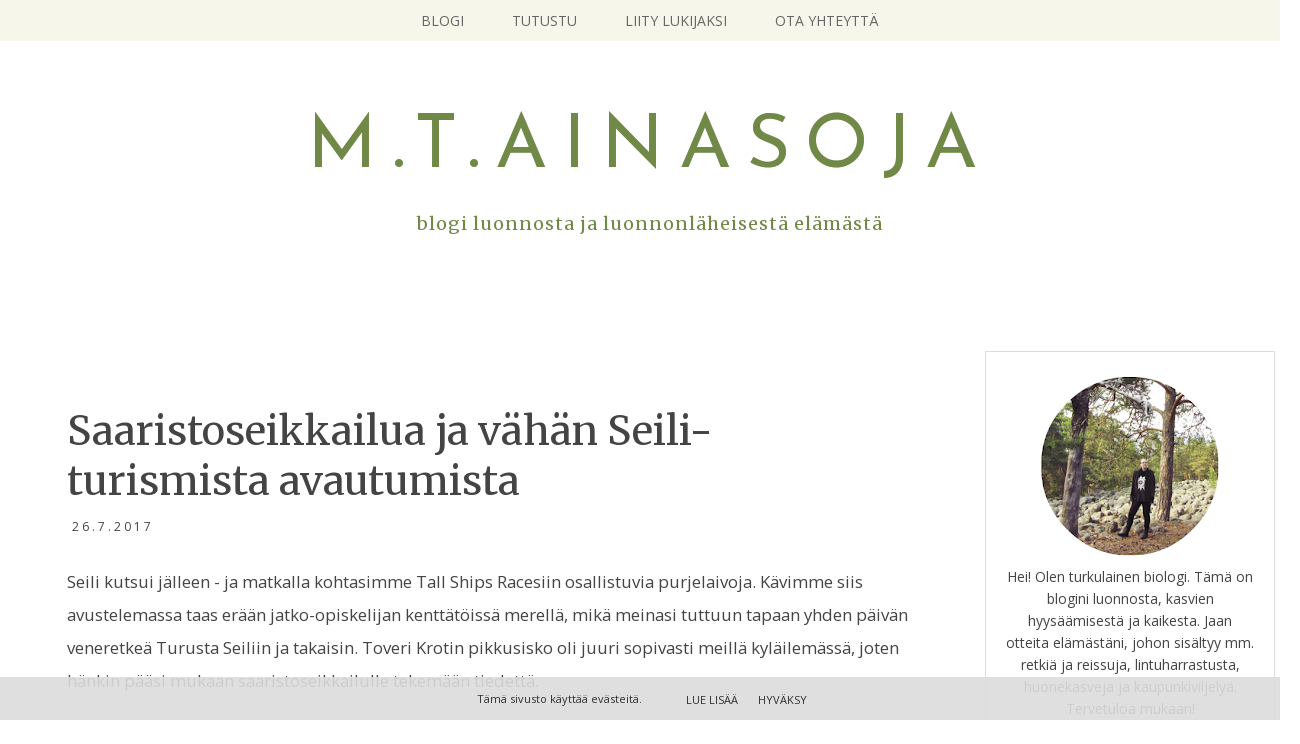

--- FILE ---
content_type: text/html; charset=UTF-8
request_url: https://www.mtainasoja.fi/2017/07/saaristoseikkailua-ja-vahan-seili.html
body_size: 29681
content:
<!DOCTYPE html>
<html class='v2' dir='ltr' lang='fi' xmlns='http://www.w3.org/1999/xhtml' xmlns:b='http://www.google.com/2005/gml/b' xmlns:data='http://www.google.com/2005/gml/data' xmlns:expr='http://www.google.com/2005/gml/expr'>
<head>
<link href='https://www.blogger.com/static/v1/widgets/335934321-css_bundle_v2.css' rel='stylesheet' type='text/css'/>
<meta content='width=device-width, initial-scale=1, maximum-scale=1' name='viewport'/>
<!-- START XOMISSE Custom EU Cookies Notice -->
<script type='text/javascript'>
  cookieOptions = {
    msg: "Tämä sivusto käyttää evästeitä.",
    link: "https://www.blogger.com/go/blogspot-cookies",
    close: "Hyväksy",
    learn: "Lue lisää" };
</script>
<style type='text/css'>@font-face{font-family:'Josefin Sans';font-style:normal;font-weight:400;font-display:swap;src:url(//fonts.gstatic.com/s/josefinsans/v34/Qw3PZQNVED7rKGKxtqIqX5E-AVSJrOCfjY46_DjQbMlhLybpUVzEEaq2.woff2)format('woff2');unicode-range:U+0102-0103,U+0110-0111,U+0128-0129,U+0168-0169,U+01A0-01A1,U+01AF-01B0,U+0300-0301,U+0303-0304,U+0308-0309,U+0323,U+0329,U+1EA0-1EF9,U+20AB;}@font-face{font-family:'Josefin Sans';font-style:normal;font-weight:400;font-display:swap;src:url(//fonts.gstatic.com/s/josefinsans/v34/Qw3PZQNVED7rKGKxtqIqX5E-AVSJrOCfjY46_DjQbMhhLybpUVzEEaq2.woff2)format('woff2');unicode-range:U+0100-02BA,U+02BD-02C5,U+02C7-02CC,U+02CE-02D7,U+02DD-02FF,U+0304,U+0308,U+0329,U+1D00-1DBF,U+1E00-1E9F,U+1EF2-1EFF,U+2020,U+20A0-20AB,U+20AD-20C0,U+2113,U+2C60-2C7F,U+A720-A7FF;}@font-face{font-family:'Josefin Sans';font-style:normal;font-weight:400;font-display:swap;src:url(//fonts.gstatic.com/s/josefinsans/v34/Qw3PZQNVED7rKGKxtqIqX5E-AVSJrOCfjY46_DjQbMZhLybpUVzEEQ.woff2)format('woff2');unicode-range:U+0000-00FF,U+0131,U+0152-0153,U+02BB-02BC,U+02C6,U+02DA,U+02DC,U+0304,U+0308,U+0329,U+2000-206F,U+20AC,U+2122,U+2191,U+2193,U+2212,U+2215,U+FEFF,U+FFFD;}@font-face{font-family:'Merriweather';font-style:normal;font-weight:400;font-stretch:100%;font-display:swap;src:url(//fonts.gstatic.com/s/merriweather/v33/u-4D0qyriQwlOrhSvowK_l5UcA6zuSYEqOzpPe3HOZJ5eX1WtLaQwmYiScCmDxhtNOKl8yDr3icaGV31CPDaYKfFQn0.woff2)format('woff2');unicode-range:U+0460-052F,U+1C80-1C8A,U+20B4,U+2DE0-2DFF,U+A640-A69F,U+FE2E-FE2F;}@font-face{font-family:'Merriweather';font-style:normal;font-weight:400;font-stretch:100%;font-display:swap;src:url(//fonts.gstatic.com/s/merriweather/v33/u-4D0qyriQwlOrhSvowK_l5UcA6zuSYEqOzpPe3HOZJ5eX1WtLaQwmYiScCmDxhtNOKl8yDr3icaEF31CPDaYKfFQn0.woff2)format('woff2');unicode-range:U+0301,U+0400-045F,U+0490-0491,U+04B0-04B1,U+2116;}@font-face{font-family:'Merriweather';font-style:normal;font-weight:400;font-stretch:100%;font-display:swap;src:url(//fonts.gstatic.com/s/merriweather/v33/u-4D0qyriQwlOrhSvowK_l5UcA6zuSYEqOzpPe3HOZJ5eX1WtLaQwmYiScCmDxhtNOKl8yDr3icaG131CPDaYKfFQn0.woff2)format('woff2');unicode-range:U+0102-0103,U+0110-0111,U+0128-0129,U+0168-0169,U+01A0-01A1,U+01AF-01B0,U+0300-0301,U+0303-0304,U+0308-0309,U+0323,U+0329,U+1EA0-1EF9,U+20AB;}@font-face{font-family:'Merriweather';font-style:normal;font-weight:400;font-stretch:100%;font-display:swap;src:url(//fonts.gstatic.com/s/merriweather/v33/u-4D0qyriQwlOrhSvowK_l5UcA6zuSYEqOzpPe3HOZJ5eX1WtLaQwmYiScCmDxhtNOKl8yDr3icaGl31CPDaYKfFQn0.woff2)format('woff2');unicode-range:U+0100-02BA,U+02BD-02C5,U+02C7-02CC,U+02CE-02D7,U+02DD-02FF,U+0304,U+0308,U+0329,U+1D00-1DBF,U+1E00-1E9F,U+1EF2-1EFF,U+2020,U+20A0-20AB,U+20AD-20C0,U+2113,U+2C60-2C7F,U+A720-A7FF;}@font-face{font-family:'Merriweather';font-style:normal;font-weight:400;font-stretch:100%;font-display:swap;src:url(//fonts.gstatic.com/s/merriweather/v33/u-4D0qyriQwlOrhSvowK_l5UcA6zuSYEqOzpPe3HOZJ5eX1WtLaQwmYiScCmDxhtNOKl8yDr3icaFF31CPDaYKfF.woff2)format('woff2');unicode-range:U+0000-00FF,U+0131,U+0152-0153,U+02BB-02BC,U+02C6,U+02DA,U+02DC,U+0304,U+0308,U+0329,U+2000-206F,U+20AC,U+2122,U+2191,U+2193,U+2212,U+2215,U+FEFF,U+FFFD;}@font-face{font-family:'Open Sans';font-style:normal;font-weight:400;font-stretch:100%;font-display:swap;src:url(//fonts.gstatic.com/s/opensans/v44/memSYaGs126MiZpBA-UvWbX2vVnXBbObj2OVZyOOSr4dVJWUgsjZ0B4taVIUwaEQbjB_mQ.woff2)format('woff2');unicode-range:U+0460-052F,U+1C80-1C8A,U+20B4,U+2DE0-2DFF,U+A640-A69F,U+FE2E-FE2F;}@font-face{font-family:'Open Sans';font-style:normal;font-weight:400;font-stretch:100%;font-display:swap;src:url(//fonts.gstatic.com/s/opensans/v44/memSYaGs126MiZpBA-UvWbX2vVnXBbObj2OVZyOOSr4dVJWUgsjZ0B4kaVIUwaEQbjB_mQ.woff2)format('woff2');unicode-range:U+0301,U+0400-045F,U+0490-0491,U+04B0-04B1,U+2116;}@font-face{font-family:'Open Sans';font-style:normal;font-weight:400;font-stretch:100%;font-display:swap;src:url(//fonts.gstatic.com/s/opensans/v44/memSYaGs126MiZpBA-UvWbX2vVnXBbObj2OVZyOOSr4dVJWUgsjZ0B4saVIUwaEQbjB_mQ.woff2)format('woff2');unicode-range:U+1F00-1FFF;}@font-face{font-family:'Open Sans';font-style:normal;font-weight:400;font-stretch:100%;font-display:swap;src:url(//fonts.gstatic.com/s/opensans/v44/memSYaGs126MiZpBA-UvWbX2vVnXBbObj2OVZyOOSr4dVJWUgsjZ0B4jaVIUwaEQbjB_mQ.woff2)format('woff2');unicode-range:U+0370-0377,U+037A-037F,U+0384-038A,U+038C,U+038E-03A1,U+03A3-03FF;}@font-face{font-family:'Open Sans';font-style:normal;font-weight:400;font-stretch:100%;font-display:swap;src:url(//fonts.gstatic.com/s/opensans/v44/memSYaGs126MiZpBA-UvWbX2vVnXBbObj2OVZyOOSr4dVJWUgsjZ0B4iaVIUwaEQbjB_mQ.woff2)format('woff2');unicode-range:U+0307-0308,U+0590-05FF,U+200C-2010,U+20AA,U+25CC,U+FB1D-FB4F;}@font-face{font-family:'Open Sans';font-style:normal;font-weight:400;font-stretch:100%;font-display:swap;src:url(//fonts.gstatic.com/s/opensans/v44/memSYaGs126MiZpBA-UvWbX2vVnXBbObj2OVZyOOSr4dVJWUgsjZ0B5caVIUwaEQbjB_mQ.woff2)format('woff2');unicode-range:U+0302-0303,U+0305,U+0307-0308,U+0310,U+0312,U+0315,U+031A,U+0326-0327,U+032C,U+032F-0330,U+0332-0333,U+0338,U+033A,U+0346,U+034D,U+0391-03A1,U+03A3-03A9,U+03B1-03C9,U+03D1,U+03D5-03D6,U+03F0-03F1,U+03F4-03F5,U+2016-2017,U+2034-2038,U+203C,U+2040,U+2043,U+2047,U+2050,U+2057,U+205F,U+2070-2071,U+2074-208E,U+2090-209C,U+20D0-20DC,U+20E1,U+20E5-20EF,U+2100-2112,U+2114-2115,U+2117-2121,U+2123-214F,U+2190,U+2192,U+2194-21AE,U+21B0-21E5,U+21F1-21F2,U+21F4-2211,U+2213-2214,U+2216-22FF,U+2308-230B,U+2310,U+2319,U+231C-2321,U+2336-237A,U+237C,U+2395,U+239B-23B7,U+23D0,U+23DC-23E1,U+2474-2475,U+25AF,U+25B3,U+25B7,U+25BD,U+25C1,U+25CA,U+25CC,U+25FB,U+266D-266F,U+27C0-27FF,U+2900-2AFF,U+2B0E-2B11,U+2B30-2B4C,U+2BFE,U+3030,U+FF5B,U+FF5D,U+1D400-1D7FF,U+1EE00-1EEFF;}@font-face{font-family:'Open Sans';font-style:normal;font-weight:400;font-stretch:100%;font-display:swap;src:url(//fonts.gstatic.com/s/opensans/v44/memSYaGs126MiZpBA-UvWbX2vVnXBbObj2OVZyOOSr4dVJWUgsjZ0B5OaVIUwaEQbjB_mQ.woff2)format('woff2');unicode-range:U+0001-000C,U+000E-001F,U+007F-009F,U+20DD-20E0,U+20E2-20E4,U+2150-218F,U+2190,U+2192,U+2194-2199,U+21AF,U+21E6-21F0,U+21F3,U+2218-2219,U+2299,U+22C4-22C6,U+2300-243F,U+2440-244A,U+2460-24FF,U+25A0-27BF,U+2800-28FF,U+2921-2922,U+2981,U+29BF,U+29EB,U+2B00-2BFF,U+4DC0-4DFF,U+FFF9-FFFB,U+10140-1018E,U+10190-1019C,U+101A0,U+101D0-101FD,U+102E0-102FB,U+10E60-10E7E,U+1D2C0-1D2D3,U+1D2E0-1D37F,U+1F000-1F0FF,U+1F100-1F1AD,U+1F1E6-1F1FF,U+1F30D-1F30F,U+1F315,U+1F31C,U+1F31E,U+1F320-1F32C,U+1F336,U+1F378,U+1F37D,U+1F382,U+1F393-1F39F,U+1F3A7-1F3A8,U+1F3AC-1F3AF,U+1F3C2,U+1F3C4-1F3C6,U+1F3CA-1F3CE,U+1F3D4-1F3E0,U+1F3ED,U+1F3F1-1F3F3,U+1F3F5-1F3F7,U+1F408,U+1F415,U+1F41F,U+1F426,U+1F43F,U+1F441-1F442,U+1F444,U+1F446-1F449,U+1F44C-1F44E,U+1F453,U+1F46A,U+1F47D,U+1F4A3,U+1F4B0,U+1F4B3,U+1F4B9,U+1F4BB,U+1F4BF,U+1F4C8-1F4CB,U+1F4D6,U+1F4DA,U+1F4DF,U+1F4E3-1F4E6,U+1F4EA-1F4ED,U+1F4F7,U+1F4F9-1F4FB,U+1F4FD-1F4FE,U+1F503,U+1F507-1F50B,U+1F50D,U+1F512-1F513,U+1F53E-1F54A,U+1F54F-1F5FA,U+1F610,U+1F650-1F67F,U+1F687,U+1F68D,U+1F691,U+1F694,U+1F698,U+1F6AD,U+1F6B2,U+1F6B9-1F6BA,U+1F6BC,U+1F6C6-1F6CF,U+1F6D3-1F6D7,U+1F6E0-1F6EA,U+1F6F0-1F6F3,U+1F6F7-1F6FC,U+1F700-1F7FF,U+1F800-1F80B,U+1F810-1F847,U+1F850-1F859,U+1F860-1F887,U+1F890-1F8AD,U+1F8B0-1F8BB,U+1F8C0-1F8C1,U+1F900-1F90B,U+1F93B,U+1F946,U+1F984,U+1F996,U+1F9E9,U+1FA00-1FA6F,U+1FA70-1FA7C,U+1FA80-1FA89,U+1FA8F-1FAC6,U+1FACE-1FADC,U+1FADF-1FAE9,U+1FAF0-1FAF8,U+1FB00-1FBFF;}@font-face{font-family:'Open Sans';font-style:normal;font-weight:400;font-stretch:100%;font-display:swap;src:url(//fonts.gstatic.com/s/opensans/v44/memSYaGs126MiZpBA-UvWbX2vVnXBbObj2OVZyOOSr4dVJWUgsjZ0B4vaVIUwaEQbjB_mQ.woff2)format('woff2');unicode-range:U+0102-0103,U+0110-0111,U+0128-0129,U+0168-0169,U+01A0-01A1,U+01AF-01B0,U+0300-0301,U+0303-0304,U+0308-0309,U+0323,U+0329,U+1EA0-1EF9,U+20AB;}@font-face{font-family:'Open Sans';font-style:normal;font-weight:400;font-stretch:100%;font-display:swap;src:url(//fonts.gstatic.com/s/opensans/v44/memSYaGs126MiZpBA-UvWbX2vVnXBbObj2OVZyOOSr4dVJWUgsjZ0B4uaVIUwaEQbjB_mQ.woff2)format('woff2');unicode-range:U+0100-02BA,U+02BD-02C5,U+02C7-02CC,U+02CE-02D7,U+02DD-02FF,U+0304,U+0308,U+0329,U+1D00-1DBF,U+1E00-1E9F,U+1EF2-1EFF,U+2020,U+20A0-20AB,U+20AD-20C0,U+2113,U+2C60-2C7F,U+A720-A7FF;}@font-face{font-family:'Open Sans';font-style:normal;font-weight:400;font-stretch:100%;font-display:swap;src:url(//fonts.gstatic.com/s/opensans/v44/memSYaGs126MiZpBA-UvWbX2vVnXBbObj2OVZyOOSr4dVJWUgsjZ0B4gaVIUwaEQbjA.woff2)format('woff2');unicode-range:U+0000-00FF,U+0131,U+0152-0153,U+02BB-02BC,U+02C6,U+02DA,U+02DC,U+0304,U+0308,U+0329,U+2000-206F,U+20AC,U+2122,U+2191,U+2193,U+2212,U+2215,U+FEFF,U+FFFD;}</style>
<style>.cookie-choices-info {z-index:999999 !important; background-color:#f7f7f7 !important; padding: 2px !important; border-bottom: 1px solid #ededed; color:#666666 !important;} </style>
<!-- END XOMISSE Custom EU Cookies Notice -->
<meta content='width=1100' name='viewport'/>
<meta content='text/html; charset=UTF-8' http-equiv='Content-Type'/>
<meta content='blogger' name='generator'/>
<link href='https://www.mtainasoja.fi/favicon.ico' rel='icon' type='image/x-icon'/>
<link href='https://www.mtainasoja.fi/2017/07/saaristoseikkailua-ja-vahan-seili.html' rel='canonical'/>
<link rel="alternate" type="application/atom+xml" title="M.T.Ainasoja - Atom" href="https://www.mtainasoja.fi/feeds/posts/default" />
<link rel="alternate" type="application/rss+xml" title="M.T.Ainasoja - RSS" href="https://www.mtainasoja.fi/feeds/posts/default?alt=rss" />
<link rel="service.post" type="application/atom+xml" title="M.T.Ainasoja - Atom" href="https://www.blogger.com/feeds/852679003494393180/posts/default" />

<link rel="alternate" type="application/atom+xml" title="M.T.Ainasoja - Atom" href="https://www.mtainasoja.fi/feeds/2491258634848406162/comments/default" />
<!--Can't find substitution for tag [blog.ieCssRetrofitLinks]-->
<link href='https://blogger.googleusercontent.com/img/b/R29vZ2xl/AVvXsEh4GDRkLHN_3_1yI6-EWD_ExT1_KaWiaIhUHz_ry-oPBM5ywItK7MK7xuIurYny_-35E_5AmAXHQFxa0vLnXMI4PLNkAasFBxsGQPWmMNFZOrE8ZDfiEsyR0Ywd3lwFzvtQQwt9NC0IrCN9/s1600/IMG_1185.JPG' rel='image_src'/>
<meta content='https://www.mtainasoja.fi/2017/07/saaristoseikkailua-ja-vahan-seili.html' property='og:url'/>
<meta content='Saaristoseikkailua ja vähän Seili-turismista avautumista' property='og:title'/>
<meta content='Seili kutsui jälleen - ja matkalla kohtasimme Tall Ships Racesiin osallistuvia purjelaivoja. Kävimme siis avustelemassa taas erään jatko-opi...' property='og:description'/>
<meta content='https://blogger.googleusercontent.com/img/b/R29vZ2xl/AVvXsEh4GDRkLHN_3_1yI6-EWD_ExT1_KaWiaIhUHz_ry-oPBM5ywItK7MK7xuIurYny_-35E_5AmAXHQFxa0vLnXMI4PLNkAasFBxsGQPWmMNFZOrE8ZDfiEsyR0Ywd3lwFzvtQQwt9NC0IrCN9/w1200-h630-p-k-no-nu/IMG_1185.JPG' property='og:image'/>
<title>M.T.Ainasoja: Saaristoseikkailua ja vähän Seili-turismista avautumista</title>
<style id='page-skin-1' type='text/css'><!--
/*
-----------------------------------------------
Blogger Template Style
Name:     Simple
Designer: Blogger
URL:      www.blogger.com
----------------------------------------------- */
/* Variable definitions
====================
<Variable name="keycolor" description="Main Color" type="color" default="#66bbdd"/>
<Group description="Page Text" selector="body">
<Variable name="body.font" description="Font" type="font"
default="normal normal 12px Arial, Tahoma, Helvetica, FreeSans, sans-serif"/>
<Variable name="body.text.color" description="Text Color" type="color" default="#222222"/>
</Group>
<Group description="Backgrounds" selector=".body-fauxcolumns-outer">
<Variable name="body.background.color" description="Outer Background" type="color" default="#66bbdd"/>
<Variable name="content.background.color" description="Main Background" type="color" default="#ffffff"/>
<Variable name="header.background.color" description="Header Background" type="color" default="transparent"/>
</Group>
<Group description="Links" selector=".main-outer">
<Variable name="link.color" description="Link Color" type="color" default="#2288bb"/>
<Variable name="link.visited.color" description="Visited Color" type="color" default="#888888"/>
<Variable name="link.hover.color" description="Hover Color" type="color" default="#33aaff"/>
</Group>
<Group description="Blog Title" selector=".header h1">
<Variable name="header.font" description="Font" type="font"
default="normal normal 60px Arial, Tahoma, Helvetica, FreeSans, sans-serif"/>
<Variable name="header.text.color" description="Title Color" type="color" default="#3399bb" />
</Group>
<Group description="Blog Description" selector=".header .description">
<Variable name="description.text.color" description="Description Color" type="color"
default="#777777" />
</Group>
<Group description="Tabs Text" selector=".tabs-inner .widget li a">
<Variable name="tabs.font" description="Font" type="font"
default="normal normal 14px Arial, Tahoma, Helvetica, FreeSans, sans-serif"/>
<Variable name="tabs.text.color" description="Text Color" type="color" default="#999999"/>
<Variable name="tabs.selected.text.color" description="Selected Color" type="color" default="#000000"/>
</Group>
<Group description="Tabs Background" selector=".tabs-outer .PageList">
<Variable name="tabs.background.color" description="Background Color" type="color" default="#f5f5f5"/>
<Variable name="tabs.selected.background.color" description="Selected Color" type="color" default="#eeeeee"/>
</Group>
<Group description="Post Title" selector="h3.post-title, .comments h4">
<Variable name="post.title.font" description="Font" type="font"
default="normal normal 22px Arial, Tahoma, Helvetica, FreeSans, sans-serif"/>
</Group>
<Group description="Date Header" selector=".date-header">
<Variable name="date.header.color" description="Text Color" type="color"
default="#444444"/>
<Variable name="date.header.background.color" description="Background Color" type="color"
default="transparent"/>
<Variable name="date.header.font" description="Text Font" type="font"
default="normal bold 11px Arial, Tahoma, Helvetica, FreeSans, sans-serif"/>
<Variable name="date.header.padding" description="Date Header Padding" type="string" default="inherit"/>
<Variable name="date.header.letterspacing" description="Date Header Letter Spacing" type="string" default="inherit"/>
<Variable name="date.header.margin" description="Date Header Margin" type="string" default="inherit"/>
</Group>
<Group description="Post Footer" selector=".post-footer">
<Variable name="post.footer.text.color" description="Text Color" type="color" default="#666666"/>
<Variable name="post.footer.background.color" description="Background Color" type="color"
default="#f9f9f9"/>
<Variable name="post.footer.border.color" description="Shadow Color" type="color" default="#eeeeee"/>
</Group>
<Group description="Gadgets" selector="h2">
<Variable name="widget.title.font" description="Title Font" type="font"
default="normal bold 11px Arial, Tahoma, Helvetica, FreeSans, sans-serif"/>
<Variable name="widget.title.text.color" description="Title Color" type="color" default="#000000"/>
<Variable name="widget.alternate.text.color" description="Alternate Color" type="color" default="#999999"/>
</Group>
<Group description="Images" selector=".main-inner">
<Variable name="image.background.color" description="Background Color" type="color" default="#ffffff"/>
<Variable name="image.border.color" description="Border Color" type="color" default="#eeeeee"/>
<Variable name="image.text.color" description="Caption Text Color" type="color" default="#444444"/>
</Group>
<Group description="Accents" selector=".content-inner">
<Variable name="body.rule.color" description="Separator Line Color" type="color" default="#eeeeee"/>
<Variable name="tabs.border.color" description="Tabs Border Color" type="color" default="rgba(0, 0, 0, 0)"/>
</Group>
<Variable name="body.background" description="Body Background" type="background"
color="#ffffff" default="$(color) none repeat scroll top left"/>
<Variable name="body.background.override" description="Body Background Override" type="string" default=""/>
<Variable name="body.background.gradient.cap" description="Body Gradient Cap" type="url"
default="url(https://resources.blogblog.com/blogblog/data/1kt/simple/gradients_light.png)"/>
<Variable name="body.background.gradient.tile" description="Body Gradient Tile" type="url"
default="url(https://resources.blogblog.com/blogblog/data/1kt/simple/body_gradient_tile_light.png)"/>
<Variable name="content.background.color.selector" description="Content Background Color Selector" type="string" default=".content-inner"/>
<Variable name="content.padding" description="Content Padding" type="length" default="10px" min="0" max="100px"/>
<Variable name="content.padding.horizontal" description="Content Horizontal Padding" type="length" default="10px" min="0" max="100px"/>
<Variable name="content.shadow.spread" description="Content Shadow Spread" type="length" default="40px" min="0" max="100px"/>
<Variable name="content.shadow.spread.webkit" description="Content Shadow Spread (WebKit)" type="length" default="5px" min="0" max="100px"/>
<Variable name="content.shadow.spread.ie" description="Content Shadow Spread (IE)" type="length" default="10px" min="0" max="100px"/>
<Variable name="main.border.width" description="Main Border Width" type="length" default="0" min="0" max="10px"/>
<Variable name="header.background.gradient" description="Header Gradient" type="url" default="none"/>
<Variable name="header.shadow.offset.left" description="Header Shadow Offset Left" type="length" default="-1px" min="-50px" max="50px"/>
<Variable name="header.shadow.offset.top" description="Header Shadow Offset Top" type="length" default="-1px" min="-50px" max="50px"/>
<Variable name="header.shadow.spread" description="Header Shadow Spread" type="length" default="1px" min="0" max="100px"/>
<Variable name="header.padding" description="Header Padding" type="length" default="30px" min="0" max="100px"/>
<Variable name="header.border.size" description="Header Border Size" type="length" default="1px" min="0" max="10px"/>
<Variable name="header.bottom.border.size" description="Header Bottom Border Size" type="length" default="1px" min="0" max="10px"/>
<Variable name="header.border.horizontalsize" description="Header Horizontal Border Size" type="length" default="0" min="0" max="10px"/>
<Variable name="description.text.size" description="Description Text Size" type="string" default="140%"/>
<Variable name="tabs.margin.top" description="Tabs Margin Top" type="length" default="0" min="0" max="100px"/>
<Variable name="tabs.margin.side" description="Tabs Side Margin" type="length" default="30px" min="0" max="100px"/>
<Variable name="tabs.background.gradient" description="Tabs Background Gradient" type="url"
default="url(https://resources.blogblog.com/blogblog/data/1kt/simple/gradients_light.png)"/>
<Variable name="tabs.border.width" description="Tabs Border Width" type="length" default="1px" min="0" max="10px"/>
<Variable name="tabs.bevel.border.width" description="Tabs Bevel Border Width" type="length" default="1px" min="0" max="10px"/>
<Variable name="post.margin.bottom" description="Post Bottom Margin" type="length" default="25px" min="0" max="100px"/>
<Variable name="image.border.small.size" description="Image Border Small Size" type="length" default="2px" min="0" max="10px"/>
<Variable name="image.border.large.size" description="Image Border Large Size" type="length" default="5px" min="0" max="10px"/>
<Variable name="page.width.selector" description="Page Width Selector" type="string" default=".region-inner"/>
<Variable name="page.width" description="Page Width" type="string" default="auto"/>
<Variable name="main.section.margin" description="Main Section Margin" type="length" default="15px" min="0" max="100px"/>
<Variable name="main.padding" description="Main Padding" type="length" default="15px" min="0" max="100px"/>
<Variable name="main.padding.top" description="Main Padding Top" type="length" default="30px" min="0" max="100px"/>
<Variable name="main.padding.bottom" description="Main Padding Bottom" type="length" default="30px" min="0" max="100px"/>
<Variable name="paging.background"
color="#ffffff"
description="Background of blog paging area" type="background"
default="transparent none no-repeat scroll top center"/>
<Variable name="footer.bevel" description="Bevel border length of footer" type="length" default="0" min="0" max="10px"/>
<Variable name="mobile.background.overlay" description="Mobile Background Overlay" type="string"
default="transparent none repeat scroll top left"/>
<Variable name="mobile.background.size" description="Mobile Background Size" type="string" default="auto"/>
<Variable name="mobile.button.color" description="Mobile Button Color" type="color" default="#ffffff" />
<Variable name="startSide" description="Side where text starts in blog language" type="automatic" default="left"/>
<Variable name="endSide" description="Side where text ends in blog language" type="automatic" default="right"/>
*/
/* Content
----------------------------------------------- */
body {
font: normal normal 17px Open Sans;
color: #444444;
background: #ffffff none no-repeat scroll center center;
padding: 0px;
}
html body .region-inner {
min-width: 0;
max-width: 100%;
width: auto;
}
h2 {
font-size: 22px;
}
a:link {
text-decoration:none;
color: #718947;
}
a:visited {
text-decoration:none;
color: #b29d74;
}
a:hover {
text-decoration:underline;
color: #b29d74;
}
.body-fauxcolumn-outer .fauxcolumn-inner {
background: transparent none repeat scroll top left;
_background-image: none;
}
.body-fauxcolumn-outer .cap-top {
position: absolute;
z-index: 1;
height: 400px;
width: 100%;
}
.body-fauxcolumn-outer .cap-top .cap-left {
width: 100%;
background: transparent none repeat-x scroll top left;
_background-image: none;
}
.content-outer {
-moz-box-shadow: 0 0 0 rgba(0, 0, 0, .15);
-webkit-box-shadow: 0 0 0 rgba(0, 0, 0, .15);
-goog-ms-box-shadow: 0 0 0 #333333;
box-shadow: 0 0 0 rgba(0, 0, 0, .15);
margin-bottom: 1px;
}
.content-inner{ padding: 10px 0px; }
.content-inner {
background-color: #ffffff;
}
/* Header
----------------------------------------------- */
.header-outer {
background: rgba(0, 0, 0, 0) none repeat-x scroll 0 -400px;
_background-image: none;
}
.Header h1 {
font: normal normal 75px Josefin Sans;
color: #718947;
text-shadow: 0 0 0 rgba(0, 0, 0, .2);
letter-spacing: 15px;
padding-bottom: 15px;
}
.Header h1 a {
color: #718947;
}
.Header .description {
font-size: 18px;
color: #718947;
letter-spacing: 1px;
font-family: Merriweather;
}
.header-inner .Header .titlewrapper {
padding: 22px 0;
}
.header-inner .Header .descriptionwrapper {
padding: 0 0;
}
/* Tabs
----------------------------------------------- */
.tabs-inner .section:first-child {
border-top: 0 solid rgba(0, 0, 0, 0);
}
.tabs-inner .section:first-child ul {
margin-top: -1px;
border-top: 1px solid rgba(0, 0, 0, 0);
border-left: 1px solid rgba(0, 0, 0, 0);
border-right: 1px solid rgba(0, 0, 0, 0);
}
.tabs-inner .widget ul {
background: rgba(0, 0, 0, 0) none repeat-x scroll 0 -800px;
_background-image: none;
border-bottom: 1px solid rgba(0, 0, 0, 0);
margin-top: 0;
margin-left: -30px;
margin-right: -30px;
}
.tabs-inner .widget li a {
display: inline-block;
padding: .6em 1em;
font: normal normal 14px Open Sans;
color: #666666;
border-left: 1px solid #ffffff;
border-right: 1px solid rgba(0, 0, 0, 0);
}
.tabs-inner .widget li:first-child a {
border-left: none;
}
.tabs-inner .widget li.selected a, .tabs-inner .widget li a:hover {
color: #000000;
background-color: rgba(0, 0, 0, 0);
text-decoration: none;
}
/* Columns
----------------------------------------------- */
.main-outer {
border-top: 0 solid rgba(0, 0, 0, 0);
}
.fauxcolumn-left-outer .fauxcolumn-inner {
border-right: 1px solid rgba(0, 0, 0, 0);
}
.fauxcolumn-right-outer .fauxcolumn-inner {
border-left: 1px solid rgba(0, 0, 0, 0);
}
/* Headings
----------------------------------------------- */
div.widget > h2,
div.widget h2.title {
margin: 0 0 1em 0;
font: normal normal 17px Open Sans;
color: #000000;
}
/* Widgets
----------------------------------------------- */
.widget .zippy {
color: #999999;
text-shadow: 2px 2px 1px rgba(0, 0, 0, .1);
}
.widget .popular-posts ul {
list-style: none;
}
/* Posts
----------------------------------------------- */
h2.date-header {
font: normal normal 12px Open Sans;
}
.date-header span {
background-color: rgba(0, 0, 0, 0);
color: #444444;
padding: 0.4em;
letter-spacing: 3px;
margin: inherit;
}
.main-inner {
padding-top: 35px;
padding-bottom: 65px;
}
.main-inner .column-center-inner {
padding: 0 0;
}
.main-inner .column-center-inner .section {
margin: 0 1em;
}
.post {
margin: 0 0 45px 0;
}
h3.post-title, .comments h4 {
font: normal normal 40px Merriweather;
margin: .75em 0 0;
}
.post-body {
font-size: 110%;
line-height: 1.4;
position: relative;
}
.post-body p {
margin-top: 0;
margin-bottom: 0;
}
.post-body img, .post-body .tr-caption-container, .Profile img, .Image img,
.BlogList .item-thumbnail img {
padding: 2px;
background: rgba(0, 0, 0, 0);
border: 0px solid rgba(0, 0, 0, 0);
box-shadow: 0px 0px 0px rgba(0, 0, 0, .1);
}
.post-body img, .post-body .tr-caption-container {
padding: 0px;
}
.post-body .tr-caption-container {
color: #444444;
}
.post-body .tr-caption-container img {
padding: 0;
background: transparent;
border: none;
box-shadow: 0 0 0 rgba(0, 0, 0, .1);
max-width: 840px !important;
padding: 0px !important;
margin: 0px;
}
.post-header {
margin: 0 0 1.5em;
line-height: 1.6;
font-size: 90%;
}
.post-footer {
margin: 20px -2px 0;
padding: 5px 10px;
color: #444444;
background-color: rgba(0, 0, 0, 0);
border-bottom: 1px solid rgba(0, 0, 0, 0);
line-height: 1.6;
font-size: 90%;
}
#comments .comment-author {
padding-top: 1.5em;
border-top: 1px solid rgba(0, 0, 0, 0);
background-position: 0 1.5em;
}
#comments .comment-author:first-child {
padding-top: 0;
border-top: none;
}
.avatar-image-container {
margin: .2em 0 0;
}
#comments .avatar-image-container img {
border: 1px solid rgba(0, 0, 0, 0);
}
/* Comments
----------------------------------------------- */
.comments .comments-content .icon.blog-author {
background-repeat: no-repeat;
background-image: url([data-uri]);
}
.comments .comments-content .loadmore a {
border-top: 1px solid #999999;
border-bottom: 1px solid #999999;
}
.comments .comment-thread.inline-thread {
background-color: rgba(0, 0, 0, 0);
}
.comments .continue {
border-top: 2px solid #999999;
}
/* Accents
---------------------------------------------- */
.section-columns td.columns-cell {
border-left: 1px solid rgba(0, 0, 0, 0);
}
.blog-pager {
background: transparent url(https://resources.blogblog.com/blogblog/data/1kt/simple/paging_dot.png) repeat-x scroll top center;
}
.blog-pager-older-link, .home-link,
.blog-pager-newer-link {
background-color: #ffffff;
padding-top: 5px;
}
.footer-outer {
border-top: 1px dashed #bbbbbb;
}
/* Mobile
----------------------------------------------- */
body.mobile  {
background-size: auto;
}
.mobile .body-fauxcolumn-outer {
background: transparent none repeat scroll top left;
}
.mobile .body-fauxcolumn-outer .cap-top {
background-size: 100% auto;
}
.mobile .content-outer {
-webkit-box-shadow: 0 0 3px rgba(0, 0, 0, .15);
box-shadow: 0 0 3px rgba(0, 0, 0, .15);
}
.mobile .tabs-inner .widget ul {
margin-left: 0;
margin-right: 0;
}
.mobile .post {
margin: 0;
}
.mobile .main-inner .column-center-inner .section {
margin: 0;
}
.mobile .date-header span {
padding: 0.1em 10px;
margin: 0 -10px;
}
.mobile h3.post-title {
margin: 0;
}
.mobile .blog-pager {
background: transparent none no-repeat scroll top center;
}
.mobile .footer-outer {
border-top: none;
}
.mobile .main-inner, .mobile .footer-inner {
background-color: #ffffff;
}
.mobile-index-contents {
color: #444444;
}
.mobile-link-button {
background-color: #718947;
}
.mobile-link-button a:link, .mobile-link-button a:visited {
color: #4c4c4c;
}
.mobile .tabs-inner .section:first-child {
border-top: none;
}
.mobile .tabs-inner .PageList .widget-content {
background-color: rgba(0, 0, 0, 0);
color: #000000;
border-top: 1px solid rgba(0, 0, 0, 0);
border-bottom: 1px solid rgba(0, 0, 0, 0);
}
.mobile .tabs-inner .PageList .widget-content .pagelist-arrow {
border-left: 1px solid rgba(0, 0, 0, 0);
}
/* Custom
----------------------------------------------- */
.cookie-choices-info {
position: fixed;
top: auto !important;
bottom: 0px !important;
background-color: rgb(252, 252, 252, 0.9) !important;
border: 1px solid #d1d1d1;
padding: 2px !important;
}
.cookie-choices-info .cookie-choices-text {
font-family: Verdana !important;
font-size: 11px !important;
color: #303030 !important;
}
.cookie-choices-info .cookie-choices-button {
font-family: Verdana !important;
font-size: 10px !important;
color: #556b2f !important;
font-weight: normal !important;
}
:-moz-selection {
color:#ffffff;
background: #c9c9c9;
}
::selection{
color:#ffffff;
background: #c9c9c9;
}
.Header h1 {
display:none;
}
#navbar {
display: none;
}
.content-outer, .header-inner.region-inner {
max-width: 100%;
}
.content-inner {
padding: 0;
}
.region-inner.main-inner {
padding-bottom: 0;
}
.main-outer {
margin: 50px;
}
img#Header1_headerimg {
width: 100%;
height: auto !important;
}
.PageList {
text-align:center;
text-transform: uppercase !important;
font-family: "Inconsolata";
border-bottom: 1px solid;
padding: 30px;
letter-spacing: 1px;
}
.PageList li {
float:none !important;
display:inline !important;
}
.status-msg-body {
border: 1px solid #f2e4cb;
background-color: #f2e4cb;
font-size: 16px;
margin-top: -10px;
}
.status-msg-bg {
display: none;
border: none;
}
h2.date-header  {
margin: 1em 0 3em;
}
date-header  {
margin: 0em 0 2em;
}
.post {
margin: 0px;
padding-bottom: 0px;
}
.post-header  {
margin: 0px;
}
.post-body {
line-height: 2;
}
.post-footer {
border: 1px solid #e8e8e8;
font-size: 12px;
line-height: 2;
margin-top: 35px;
margin-bottom: 20px;
}
.comments h4{
color:#3a3a3a;
font-size: 25px;
}
.comment-block {
background:white;
border: 1px solid #e8e8e8;
padding: 10px;
}
.comments .continue {
border: transparent;
}
#sidebar-right-1{
position: relative;
left: 20px !important;
padding-top: 20px;
padding-bottom: 50px;
}
#sidebar-right-1 .widget {
border: 1px solid #e8e8e8;
padding: 19px;
font-size: 13px;
line-height: 22px;
}
#sidebar-right-1 .widget h2 {
padding: 5px;
}
.sidebar .widget h2, .title {
text-align:center;
text-transform: uppercase;
}
.PopularPosts {
background: #fff;
}
.popular-posts ul {
margin: 0 !important;
padding: 0 !important;
line-height: 18px;
}
.popular-posts ul li {
list-style: none;
}
.popular-posts ul li a {
text-transform: uppercase;
}
.BlogList ul {
font-size: 13px;
font-weight: normal !important;
text-align: left;
list-style: none;
}
.Label ul {list-style:none;padding-left:0;}
.Label ul li a {
display: block;
text-align: center;    /* center aligns text in sidebar */
margin: 4px 0;    /* White space between links */
padding: 7px 0;    /* Padding for colored background */
color: #333333;    /* Link Color */
border: none;
background-color: #f7f6ea;    /* Background Color */
font-family: "Inconsolata";     /* Link Font */
text-transform: uppercase;    /* Link case. Options are uppercase, lowercase, none, capitalize. */
font-style: normal;    /* Font Style. Options are normal and italics. */
font-weight: normal;    /* Font weight. Options include: light, normal, bold, */
letter-spacing: 1px;    /* Space between letters */
font-size: 14px;   /* Font Size. */
}
.Label ul li a:hover {
display: block;
width: 100%;
text-align: center;    /* center aligns text in sidebar */
margin: 4px 0;    /* White space between links */
padding: 7px 0;    /* Padding for colored background */
color: white;    /* Link Color */
background-color: #f2e4cb;    /* Background Color */
font-family: "Inconsolata";     /* Link Font */
text-transform: uppercase;    /* Link case. Options are uppercase, lowercase, none, capitalize. */
font-style: normal;    /* Font Style. Options are normal and italics. */
font-weight: normal;    /* Font weight. Options include: light, normal, bold, */
letter-spacing: 1px;    /* Space between letters */
font-size: 14px;   /* Font Size. */
text-decoration: none;
}
.Label ul li span {
display: block;
width: 100%;
text-align: center;    /* center aligns text in sidebar */
margin: 4px 0;    /* White space between links */
padding: 7px 0;    /* Padding for colored background */
color: #333333;    /* Link Color */
border: none;
background-color: #f2e4cb;    /* Background Color */
font-family: "Inconsolata";     /* Link Font */
text-transform: uppercase;    /* Link case. Options are uppercase, lowercase, none, capitalize. */
font-style: normal;    /* Font Style. Options are normal and italics. */
font-weight: normal;    /* Font weight. Options include: light, normal, bold, */
letter-spacing: 1px;    /* Space between letters */
font-size: 14px;   /* Font Size. */
}
.home-link {
display:none;
}
.blog-feeds{
display:none;
}
.feed-links {
display:none !important;
}
.blog-pager {
background: none;
}
#Attribution1 {
display: none;
}
.footer-outer {
width:100%;
position:absolute;
border-top: none;
background: #e5e5e5;
padding-top: 55px;
padding-bottom: 0;
font-size: 12px;
text-align: center;
font-family: "Open Sans";
}
#LinkList1 {
text-align:center;
font-family: "Inconsolata";
font-size: 15px;
text-transform: uppercase;
border: 1px solid #e8e8e8;
padding-top: 30px;
padding-bottom: 35px;
padding-left: 0px;
padding-right: 15px;
min-height: 50px !important;
width: 300px !important;
}
#LinkList1 ul li {
float: none !important;
display: inline !important;
padding: px;
display: block;
color: #333333;
background-color: #f7f6ea;
border: none;
letter-spacing: 1px;
line-height: 22px;
}
#LinkList1 ul li a {
float: none !important;
display: inline !important;
padding: 7px;
display: block;
color: #333333;
background-color: #f7f6ea;
border: none;
text-decoration: none;
letter-spacing: 1px;
line-height: 22px;
}
#LinkList1 ul li a:hover {
float: none !important;
display: inline !important;
display: block;
padding: 7px;
color: #333333;
background-color: #f2e4cb;
border: none;
text-decoration: none;
letter-spacing: 1px;
line-height: 22px;
}
.BlogArchive h2 {
text-align: left;
text-transform: uppercase;
}
.BlogArchive {
border: 1px solid #e8e8e8;
padding-top: 30px;
padding-bottom: 40px;
padding-left: 50px;
padding-right: 0px;
height: 50px !important;
width: 250px !important;
}
.tabs-inner { padding: 0px; } .section { margin: 0px; } .header-inner .widget {margin: 0px; }#Image2 {
text-align: center;
}
:-moz-selection {
color:#ffffff;
background: #bfbfbf;
}
::selection {
color:#ffffff;
background: #bfbfbf;
}
.cookie-choices-info {
position: fixed;
top: auto !important;
bottom: 0px !important;
background-color: rgba(220,220,220,0.9) !important;
border: none !important;
padding: 0px !important;
}
.cookie-choices-info .cookie-choices-text {
font-family: "Open Sans" !important;
font-size: 11px !important;
color: #303030 !important;
}
.cookie-choices-info .cookie-choices-button {
font-family: "Open Sans" !important;
font-size: 11px !important;
color: #303030  !important;
font-weight: normal !important;
}
.cookie-choices-info .cookie-choices-button:hover {
font-family: "Open Sans" !important;
font-size: 11px !important;
color: #FFFFFF !important;
font-weight: normal !important;
}
.PageList {
font-family: "Consolas" !important;
font-size: 16px !important;
text-transform: uppercase !important;
text-decoration: none !important;
letter-spacing: normal !important;
margin-left: 0 auto;
padding-top: 10px !important;
padding-bottom: 8px !important;
border-bottom: 1px solid  #f7f6ea !important;
background-color:  #f7f6ea !important;
}
.PageList li {
float: none !important;
display: inline !important;
background-color: #f7f6ea !important;
border: 1px solid  #f7f6ea !important;
color: #666666;
}
.PageList li a {
padding: 0 20px !important;
color: #666666;
border: 1px solid  #f7f6ea !important;
}
.PageList li a hover {
color: #000000 !important;
border: 1px solid  #f7f6ea !important;
}
#Image1_img {
display: block;
position: relative;
padding-top: 40px;
padding-bottom: 20px;
margin: 0 auto !important;
max-width: 1300px !important;
height: auto;
}
.main-outer {
margin: 80px !important;
margin-left: auto !important;
margin-right: auto !important;
}
.post {
padding-left: 50px;
padding-right: 55px;
padding-top: 0px;
padding-bottom: 0px;
margin-top: 55px !important;
}
h2.date-header  {
margin: 1em 0 2.5em;
}
date-header  {
margin: 1em 0 2.5em;
}
.post-header  {
margin: 0px;
}
.post-body img, .post-body .tr-caption-container, .Profile img, .Image img,.BlogList .item-thumbnail img {
background: #ffffff;
border: 0px solid #eeeeee;
box-shadow: 0px 0px 0px rgba(0, 0, 0, .0);
}
.post-body img {
max-width: 840px !important;
}
.tr-caption {
display:block;
max-width: 840px !important;
font-size: 14px !important;
}
.separator a {
margin-left: 0 !important;
margin-right: 0 !important;
}
.post-footer {
border: 1px solid #e8e8e8;
font-size: 12px;
line-height: 2;
}
.comments .continue {
border: transparent;
}
.comments h4{
color:#3a3a3a;
font-size: 26px;
font-family: Open Sans;
}
.comment-block {
background:white;
border: 1px solid #e8e8e8;
padding: 10px;
font-size: 15px !important;
text-align: left !important;
}
.comments .comments-content .comment-content {
font-size: 15px !important;
text-align: left;
}
#sidebar-right-1{
position: relative;
left: -10px !important;
padding-top: 0px;
padding-bottom: 50px;
}
#sidebar-right-1 .widget {
border:1px solid #dddddd;
padding: 20px;
}
#sidebar-right-1 .widget h2 {
text-align: center;
padding: 5px;
}
#Image4.widget.Image {
text-align: center;
font-size: 14px;
}
#FeaturedPost1 {
text-align: center;
}
.FeaturedPost h3 {
text-transform: uppercase;
text-decoration: none;
font-weight: normal;
}
.Label ul {
list-style:none;
padding-left:0
}
.Label ul li a {
display: block;
width: 100%;
text-align: center;
margin: 1px 0;
padding: 7px 0;
color: #333333;
border: none;
background-color: #f7f6ea;
font-family: "Consolas";
text-transform: uppercase;
font-style: normal;
font-weight: normal;
letter-spacing: normal !important;
font-size: 16px;
}
.Label ul li a:hover {
display: block;
width: 100%;
text-align: center;
margin: 1px 0;
padding: 7px 0;
color: #333333;
background-color: #f2e4cb;
font-family: "Consolas" !important;
text-transform: uppercase;
font-style: normal;
font-weight: normal;
letter-spacing: normal !important;
font-size: 16px;
text-decoration: none;
}
.Label ul li span {
display: block;
width: 100%;
text-align: center;
margin: 1px 0;
padding: 7px 0;
color: #333333;
border: none;
background-color: #f2e4cb;
font-family: "Consolas";
text-transform: uppercase;
font-style: normal;
font-weight: normal;
letter-spacing: normal !important;
font-size: 16px;
}
.popular-posts ul {
margin: 0 !important;
padding: 0 !important;
line-height: 18px;
}
.popular-posts ul li {
list-style: none;
}
.popular-posts ul li a {
text-transform: uppercase;
}
.PopularPosts ul li a:hover{
text-decoration: none !important;
}
.home-link {
display:none;
}
.blog-feeds{
display:none;
}
.blog-pager {
background: none;
}
.feed-links {
display:none !important;
}
#Attribution1 {
display: none;
}
.footer-outer {
border-top: non;
margin-top: 50px;
padding-top: 50px;
background-color: #f7f6ea;
text-align: center !important;
align-content: center !important;
}
#LinkList1 {
margin: 0 auto;
padding-left: 50px;
padding-top: 40px;
width: 400px !important;
border: transparent !important;
font-family: "Consolas" !important;
font-size: 14px;
text-transform: uppercase;
letter-spacing: normal !important;
}
#LinkList1 h2 {
margin-bottom: 25px;
}
#LinkList1 ul li {
float: none !important;
display: inline !important;
display: block;
font-family: "Consolas" !important;
color: #333333;
letter-spacing: 1px;
height: 25px;
margin: -4px !important;
}
#LinkList1 ul li a {
float: none !important;
display: inline !important;
display: block;
font-family: "Consolas" !important;
color: #333333;
background-color: #ffffff;
text-decoration: none;
letter-spacing: normal !important;
border: 1px solid #848484;
height: 24px !important;
margin: 10px !important;
}
#LinkList1 ul li a:hover {
float: none !important;
display: inline !important;
display: block;
color: #777777;
font-family: "Consolas" !important;
background-color: #ffffff;
text-decoration: none;
letter-spacing: 1px;
border: 1px solid #a0a0a0;
height: 24px;
}
#BlogArchive1 {
margin: 0 auto;
border: transparent !important;
text-align: center !important;
}
#BlogArchive1 h2 {
text-align: center !important;
margin-bottom: 20px;
}
#BlogArchive1_ArchiveMenu {
text-align:center;
border: 1px solid #b5b5b5 !important;
background-color: #ffffff !important;
font-family: "Open Sans";
color: #333333 !important;
width: 250px !important;
height: 30px;
}
#Text2{
text-align:center;
margin: 0 auto;
padding-left: 100px;
}.PopularPosts {
text-align:center !important;
align-items: center !important;
}
.PopularPosts a {
font-size: 15px;
}
.PopularPosts .item-snippet {
font-size: 14px;
}
.PopularPosts image {
width: 248px;
height: auto;
}#blog-pager {
padding-left: 47px;
padding-right: 50px;
margin: 0px;
text-transform: uppercase;
font-size: 17px;
}
.Header h1{
display: block !important;
padding-top: 40px;
}
.blog .page-title {
display: block !important;
}
.Header .description {
text-align:center;
}
#LinkList1 {
font-size: 16px;
}
#BlogArchive1 #BlogArchive1_ArchiveMenu {
font-size: 16px;
}.post {
padding-top: 0px !important;
margin-bottom: 0px !important;
}
--></style>
<style id='template-skin-1' type='text/css'><!--
body {
min-width: 1300px;
}
.content-outer, .content-fauxcolumn-outer, .region-inner {
min-width: 1300px;
max-width: 100%;
_width: 1300px;
}
.main-inner .columns {
padding-left: 0px;
padding-right: 320px;
}
.main-inner .fauxcolumn-center-outer {
left: 0px;
right: 320px;
/* IE6 does not respect left and right together */
_width: expression(this.parentNode.offsetWidth -
parseInt("0px") -
parseInt("320px") + 'px');
}
.main-inner .fauxcolumn-left-outer {
width: 0px;
}
.main-inner .fauxcolumn-right-outer {
width: 320px;
}
.main-inner .column-left-outer {
width: 0px;
right: 100%;
margin-left: -0px;
}
.main-inner .column-right-outer {
width: 320px;
margin-right: -320px;
}
#layout {
min-width: 0;
}
#layout .content-outer {
min-width: 0;
width: 800px;
}
#layout .region-inner {
min-width: 0;
width: auto;
}
body#layout div.add_widget {
padding: 8px;
}
body#layout div.add_widget a {
margin-left: 32px;
}
.main-outer { max-width: 1300px;  margin: 0 auto; }
--></style>
<script type='text/javascript'>
var thumbnail_mode = "no-float" ;
summary_noimg = 300;
summary_img = 600; 
img_thumb_height = ''; 
 img_thumb_width = 200;
</script>
<script type='text/javascript'>
//<![CDATA[
function removeHtmlTag(strx,chop){
if(strx.indexOf("<")!=-1)
{
var s = strx.split("<");
for(var i=0;i<s.length;i++){
if(s[i].indexOf(">")!=-1){
s[i] = s[i].substring(s[i].indexOf(">")+1,s[i].length);
} }
strx = s.join("");
}
chop = (chop < strx.length-1) ? chop : strx.length-2;
while(strx.charAt(chop-1)!=' ' && strx.indexOf(' ',chop)!=-1) chop++;
strx = strx.substring(0,chop-1);
return strx+'...';
}
function createSummaryAndThumb(pID){
var div = document.getElementById(pID);
var imgtag = "";
var img = div.getElementsByTagName("img");
var summ = summary_noimg;
if(img.length>=1) {
imgtag = '<span style="float:left; padding: 0px 20px 0px 0px;"><img src="'+img[0].src+'" width="'+img_thumb_width+'px" height="'+img_thumb_height +'px"/></span>';
summ = summary_img;
}
var summary = imgtag + '<div>' + removeHtmlTag(div.innerHTML,summ) + '</div>';
div.innerHTML = summary;
}
//]]>
</script>
<link href='https://www.blogger.com/dyn-css/authorization.css?targetBlogID=852679003494393180&amp;zx=51e12cb5-dfdf-4073-82cf-6f889f5653af' media='none' onload='if(media!=&#39;all&#39;)media=&#39;all&#39;' rel='stylesheet'/><noscript><link href='https://www.blogger.com/dyn-css/authorization.css?targetBlogID=852679003494393180&amp;zx=51e12cb5-dfdf-4073-82cf-6f889f5653af' rel='stylesheet'/></noscript>
<meta name='google-adsense-platform-account' content='ca-host-pub-1556223355139109'/>
<meta name='google-adsense-platform-domain' content='blogspot.com'/>

<script type="text/javascript" language="javascript">
  // Supply ads personalization default for EEA readers
  // See https://www.blogger.com/go/adspersonalization
  adsbygoogle = window.adsbygoogle || [];
  if (typeof adsbygoogle.requestNonPersonalizedAds === 'undefined') {
    adsbygoogle.requestNonPersonalizedAds = 1;
  }
</script>


</head>
<body class='loading'>
<div class='navbar section' id='navbar' name='Navigointipalkki'><div class='widget Navbar' data-version='1' id='Navbar1'><script type="text/javascript">
    function setAttributeOnload(object, attribute, val) {
      if(window.addEventListener) {
        window.addEventListener('load',
          function(){ object[attribute] = val; }, false);
      } else {
        window.attachEvent('onload', function(){ object[attribute] = val; });
      }
    }
  </script>
<div id="navbar-iframe-container"></div>
<script type="text/javascript" src="https://apis.google.com/js/platform.js"></script>
<script type="text/javascript">
      gapi.load("gapi.iframes:gapi.iframes.style.bubble", function() {
        if (gapi.iframes && gapi.iframes.getContext) {
          gapi.iframes.getContext().openChild({
              url: 'https://www.blogger.com/navbar/852679003494393180?po\x3d2491258634848406162\x26origin\x3dhttps://www.mtainasoja.fi',
              where: document.getElementById("navbar-iframe-container"),
              id: "navbar-iframe"
          });
        }
      });
    </script><script type="text/javascript">
(function() {
var script = document.createElement('script');
script.type = 'text/javascript';
script.src = '//pagead2.googlesyndication.com/pagead/js/google_top_exp.js';
var head = document.getElementsByTagName('head')[0];
if (head) {
head.appendChild(script);
}})();
</script>
</div></div>
<div class='body-fauxcolumns'>
<div class='fauxcolumn-outer body-fauxcolumn-outer'>
<div class='cap-top'>
<div class='cap-left'></div>
<div class='cap-right'></div>
</div>
<div class='fauxborder-left'>
<div class='fauxborder-right'></div>
<div class='fauxcolumn-inner'>
</div>
</div>
<div class='cap-bottom'>
<div class='cap-left'></div>
<div class='cap-right'></div>
</div>
</div>
</div>
<div class='content'>
<div class='content-fauxcolumns'>
<div class='fauxcolumn-outer content-fauxcolumn-outer'>
<div class='cap-top'>
<div class='cap-left'></div>
<div class='cap-right'></div>
</div>
<div class='fauxborder-left'>
<div class='fauxborder-right'></div>
<div class='fauxcolumn-inner'>
</div>
</div>
<div class='cap-bottom'>
<div class='cap-left'></div>
<div class='cap-right'></div>
</div>
</div>
</div>
<div class='content-outer'>
<div class='content-cap-top cap-top'>
<div class='cap-left'></div>
<div class='cap-right'></div>
</div>
<div class='fauxborder-left content-fauxborder-left'>
<div class='fauxborder-right content-fauxborder-right'></div>
<div class='content-inner'>
<header>
<div class='header-outer'>
<div class='header-cap-top cap-top'>
<div class='cap-left'></div>
<div class='cap-right'></div>
</div>
<div class='fauxborder-left header-fauxborder-left'>
<div class='fauxborder-right header-fauxborder-right'></div>
<div class='region-inner header-inner'>
<div class='header no-items section' id='header' name='Otsikko'></div>
</div>
</div>
<div class='header-cap-bottom cap-bottom'>
<div class='cap-left'></div>
<div class='cap-right'></div>
</div>
</div>
</header>
<div class='tabs-outer'>
<div class='tabs-cap-top cap-top'>
<div class='cap-left'></div>
<div class='cap-right'></div>
</div>
<div class='fauxborder-left tabs-fauxborder-left'>
<div class='fauxborder-right tabs-fauxborder-right'></div>
<div class='region-inner tabs-inner'>
<div class='tabs section' id='crosscol' name='Kaikki sarakkeet'><div class='widget PageList' data-version='1' id='PageList1'>
<div class='widget-content'>
<ul>
<li>
<a href='https://www.mtainasoja.fi/'>Blogi</a>
</li>
<li>
<a href='https://www.mtainasoja.fi/p/info.html'>Tutustu</a>
</li>
<li>
<a href='https://www.mtainasoja.fi/p/liity-lukijaksi.html'>Liity lukijaksi</a>
</li>
<li>
<a href='https://www.mtainasoja.fi/p/yhteystiedot.html'>Ota yhteyttä</a>
</li>
</ul>
<div class='clear'></div>
</div>
</div></div>
<div class='tabs section' id='crosscol-overflow' name='Cross-Column 2'><div class='widget Header' data-version='1' id='Header1'>
<div id='header-inner'>
<div class='titlewrapper'>
<h1 class='title'>
<a href='https://www.mtainasoja.fi/'>
M.T.Ainasoja
</a>
</h1>
</div>
<div class='descriptionwrapper'>
<p class='description'><span>blogi luonnosta ja luonnonläheisestä elämästä</span></p>
</div>
</div>
</div></div>
</div>
</div>
<div class='tabs-cap-bottom cap-bottom'>
<div class='cap-left'></div>
<div class='cap-right'></div>
</div>
</div>
<div class='main-outer'>
<div class='main-cap-top cap-top'>
<div class='cap-left'></div>
<div class='cap-right'></div>
</div>
<div class='fauxborder-left main-fauxborder-left'>
<div class='fauxborder-right main-fauxborder-right'></div>
<div class='region-inner main-inner'>
<div class='columns fauxcolumns'>
<div class='fauxcolumn-outer fauxcolumn-center-outer'>
<div class='cap-top'>
<div class='cap-left'></div>
<div class='cap-right'></div>
</div>
<div class='fauxborder-left'>
<div class='fauxborder-right'></div>
<div class='fauxcolumn-inner'>
</div>
</div>
<div class='cap-bottom'>
<div class='cap-left'></div>
<div class='cap-right'></div>
</div>
</div>
<div class='fauxcolumn-outer fauxcolumn-left-outer'>
<div class='cap-top'>
<div class='cap-left'></div>
<div class='cap-right'></div>
</div>
<div class='fauxborder-left'>
<div class='fauxborder-right'></div>
<div class='fauxcolumn-inner'>
</div>
</div>
<div class='cap-bottom'>
<div class='cap-left'></div>
<div class='cap-right'></div>
</div>
</div>
<div class='fauxcolumn-outer fauxcolumn-right-outer'>
<div class='cap-top'>
<div class='cap-left'></div>
<div class='cap-right'></div>
</div>
<div class='fauxborder-left'>
<div class='fauxborder-right'></div>
<div class='fauxcolumn-inner'>
</div>
</div>
<div class='cap-bottom'>
<div class='cap-left'></div>
<div class='cap-right'></div>
</div>
</div>
<!-- corrects IE6 width calculation -->
<div class='columns-inner'>
<div class='column-center-outer'>
<div class='column-center-inner'>
<div class='main section' id='main' name='Ensisijainen'><div class='widget Blog' data-version='1' id='Blog1'>
<div class='blog-posts hfeed'>
<div class='post-outer'>
<div class='post hentry uncustomized-post-template' itemprop='blogPost' itemscope='itemscope' itemtype='http://schema.org/BlogPosting'>
<meta content='https://blogger.googleusercontent.com/img/b/R29vZ2xl/AVvXsEh4GDRkLHN_3_1yI6-EWD_ExT1_KaWiaIhUHz_ry-oPBM5ywItK7MK7xuIurYny_-35E_5AmAXHQFxa0vLnXMI4PLNkAasFBxsGQPWmMNFZOrE8ZDfiEsyR0Ywd3lwFzvtQQwt9NC0IrCN9/s1600/IMG_1185.JPG' itemprop='image_url'/>
<meta content='852679003494393180' itemprop='blogId'/>
<meta content='2491258634848406162' itemprop='postId'/>
<a name='2491258634848406162'></a>
<h3 class='post-title entry-title' itemprop='name'>
Saaristoseikkailua ja vähän Seili-turismista avautumista
</h3>
<div class='post-header'>
<div class='post-header-line-1'></div>

          <div class="date-outer">
        
<h2 class='date-header'><span>26.7.2017</span></h2>

          <div class="date-posts">
        
</div>
<div class='post-body entry-content' id='post-body-2491258634848406162' itemprop='description articleBody'>
Seili kutsui jälleen - ja matkalla kohtasimme Tall Ships Racesiin osallistuvia purjelaivoja. Kävimme siis avustelemassa taas erään jatko-opiskelijan kenttätöissä merellä, mikä meinasi tuttuun tapaan yhden päivän veneretkeä Turusta Seiliin ja takaisin. Toveri Krotin pikkusisko oli juuri sopivasti meillä kyläilemässä, joten hänkin pääsi mukaan saaristoseikkailulle tekemään tiedettä.<br />
<br />
Lähdimme jälleen yliopiston Busterilla matkaan suoraan Turusta. Juuri irtautuessamme Latokarin tukikohdasta näimme uljaan purjelaivan lipuvan kohti satamaa. Olin kuvitellut kaikkien kisa-alusten saapuneen Turkuun jo edellisenä iltana, mutta selkeästi paatteja oli vielä tulossa. Ihailimme mahtavaa alusta, mutta onnistuin ottamaan siitä vain huonoja kuvia kuomun alta.<br />
<br />
<table align="center" cellpadding="0" cellspacing="0" class="tr-caption-container" style="margin-left: auto; margin-right: auto; text-align: center;"><tbody>
<tr><td style="text-align: center;"><a href="https://blogger.googleusercontent.com/img/b/R29vZ2xl/AVvXsEh4GDRkLHN_3_1yI6-EWD_ExT1_KaWiaIhUHz_ry-oPBM5ywItK7MK7xuIurYny_-35E_5AmAXHQFxa0vLnXMI4PLNkAasFBxsGQPWmMNFZOrE8ZDfiEsyR0Ywd3lwFzvtQQwt9NC0IrCN9/s1600/IMG_1185.JPG" imageanchor="1" style="margin-left: auto; margin-right: auto;"><img border="0" data-original-height="1086" data-original-width="1600" src="https://blogger.googleusercontent.com/img/b/R29vZ2xl/AVvXsEh4GDRkLHN_3_1yI6-EWD_ExT1_KaWiaIhUHz_ry-oPBM5ywItK7MK7xuIurYny_-35E_5AmAXHQFxa0vLnXMI4PLNkAasFBxsGQPWmMNFZOrE8ZDfiEsyR0Ywd3lwFzvtQQwt9NC0IrCN9/s1600/IMG_1185.JPG" /></a></td></tr>
<tr><td class="tr-caption" style="text-align: center;">Siinä se lipuu! Nimestä en ehtinyt ottaa selkoa.</td></tr>
</tbody></table>
<br />
Pian vastaan tuli toinenkin, hiukan pienempi mutta todella näyttävän värinen <a href="http://www.tallshipsturku.fi/la-grace-145753">La Grace</a>. Toljotimme niin innoissamme, että kuvat jäivät kokonaan ottamatta. Isojen purjealusten yllättävä kohtaaminen oli kyllä tunnelmaa nostattava aloitus päivän meriseikkailulle, ja olin iloinen, että ennätimme näkemään parin aluksen saapumisen Turkuun. Tietysti omanlaistaan tunnelmaa loi myös sade, joka Latokariin saapuessamme oli alkanut ensin tosi rankkana mutta tauonnut sitten hiljaisemmaksi tihutteluksi.<br />
<br />
Matkalla ensimmäiselle pysähdyksellemme seurantamertoja Naantalin edustalta nostamaan sade taas voimistui ja vähän aallokkoakin oli. Kun suoritimme tutkimushommia pienelle lahdelmalle ankkuroituneina, saimme niskaamme ajoittain ihan kunnolla vettä. Siinä oleillessamme näimme myös parin hävittäjän ylilennon, ja vasta myöhemmin yhdistin, että Hawkit olivat tottakai liikkeellä Tall Ships Racesin avajaisseremonioiden takia.<br />
<br />
<table align="center" cellpadding="0" cellspacing="0" class="tr-caption-container" style="margin-left: auto; margin-right: auto; text-align: center;"><tbody>
<tr><td style="text-align: center;"><a href="https://blogger.googleusercontent.com/img/b/R29vZ2xl/AVvXsEjV1USPovTc48LDpksgR_VGercgihLYcVEXyXZRRnKocPmtoOwV8rrTysHDTOy97Pv9Urw_5WVXZIIu7xRuFPF5CJOVkQTgkXYTLzLzC_Tsslb_PgxDqbscwzyBfQ1qXqLWkKU5hgllyeqC/s1600/IMG_1190.JPG" imageanchor="1" style="margin-left: auto; margin-right: auto;"><img border="0" data-original-height="1163" data-original-width="1600" src="https://blogger.googleusercontent.com/img/b/R29vZ2xl/AVvXsEjV1USPovTc48LDpksgR_VGercgihLYcVEXyXZRRnKocPmtoOwV8rrTysHDTOy97Pv9Urw_5WVXZIIu7xRuFPF5CJOVkQTgkXYTLzLzC_Tsslb_PgxDqbscwzyBfQ1qXqLWkKU5hgllyeqC/s1600/IMG_1190.JPG" /></a></td></tr>
<tr><td class="tr-caption" style="text-align: center;">Airistolla epävakaista.</td></tr>
</tbody></table>
<br />
Seiliin saapuessamme sade oli jo tauonnut, mutta pilvet näyttivät dramaattisilta. Meillä oli vähän hämminkiä rantautumisen kanssa, sillä emme oikeastaan tiedä vielä, mihin laituriin tutkijoiden on nykyään määrä mahduttaa veneensä. Vanha asemanlaituri on nyt Seilissä majoittuvien turistien käytössä ja postilaiturin pienvenepaikoista suuri osa päivävierailijoiden. Emme myöskään tiedä, millä laiturilla meidän olisi tarkoitus tehdä hommia, koska nyt olimme vähän turistien tiellä penkomassa mutaisia mertojamme. No, ainakin ohikulkijat saivat nähdä liejutaskurapuja.<br />
<br />
<table align="center" cellpadding="0" cellspacing="0" class="tr-caption-container" style="margin-left: auto; margin-right: auto; text-align: center;"><tbody>
<tr><td style="text-align: center;"><a href="https://blogger.googleusercontent.com/img/b/R29vZ2xl/AVvXsEhCAcd8xIrB6lM3fLYy_y6st8Q8b6mgHPsT-S8rdfY2siJOjZf-zNfvrxuvAZKily0wZrCso5iM63ZNVkN-gEBlLFzjuCjX2Tfh6Be_7RAPnCg2wdBhoArmuK8U3j5b6vOeG7wrfRmLUCNh/s1600/IMG_1193.JPG" imageanchor="1" style="margin-left: auto; margin-right: auto;"><img border="0" data-original-height="1183" data-original-width="1600" src="https://blogger.googleusercontent.com/img/b/R29vZ2xl/AVvXsEhCAcd8xIrB6lM3fLYy_y6st8Q8b6mgHPsT-S8rdfY2siJOjZf-zNfvrxuvAZKily0wZrCso5iM63ZNVkN-gEBlLFzjuCjX2Tfh6Be_7RAPnCg2wdBhoArmuK8U3j5b6vOeG7wrfRmLUCNh/s1600/IMG_1193.JPG" /></a></td></tr>
<tr><td class="tr-caption" style="text-align: center;">Seilissä oli hauskat valo-olosuhteet epävakaisen sään johdosta, mutten ehtinyt ottaa oikein edustavaa kuvaa aiheesta.</td></tr>
</tbody></table>
<br />
<a href="https://viikarivartti.blogspot.fi/2017/06/seili-kutsuu.html">Olen ollut keväästä lähtien aikeissa</a> kirjoittaa blogiini vähän enemmänkin avautumista Seilin matkailu-uudistuksen vaikutuksista opiskelijoiden ja ehkä muidenkin yliopistolaisten mahdollisuuksiin hyödyntää tutkimusasemaa, mutta en ole saanut aikaiseksi, sillä koko asia pännii minua niin armottomasti. Nytkään en oikeastaan haluaisi puhua pahemmin siitä, mutta ehkä jossain vaiheessa kannattaisi, joten avaudunpa nyt pikkasen alkajaisiksi. Katsotaan, josko kirjoittaisin joskus vielä kunnollisen postauksen aiheesta.<br />
<br />
On tottakai hienoa, että Seilin saarelle on entistä helpompi tulla ja myös matkailijat voivat nykyään majoittua ja ruokailla siellä. Sekin on periaatteessa hyvä juttu, että yliopisto hyödyntää mahdollisuutensa varainhankintaan vuokraamalla tilojaan matkailuyrityksen käyttöön. Se ei kuitenkaan ole ollenkaan hyvä, että tämän myötä etenkin opiskelijoiden mahdollisuudet käyttää näitä tiloja niiden ensisijaiseen käyttötarkoitukseen romahtavat. Tämä kertoo paljon siitä, miten yliopistomme ylipäätään suhtautuu opetukseen ja opiskelijoihin. <br />
<br />
<table align="center" cellpadding="0" cellspacing="0" class="tr-caption-container" style="margin-left: auto; margin-right: auto; text-align: center;"><tbody>
<tr><td style="text-align: center;"><a href="https://blogger.googleusercontent.com/img/b/R29vZ2xl/AVvXsEjTvyD046gLHk4jpYfwWL309KRFso20fJg8eZeqdUeVo6-IQJHixp_R4tbNR4Cz97GOIxTqRASMKq5Fz1gZPjB4sWjKmIF0lK25sjj-DMhsB-kdK3aUM9DnjIOxE9irIvDrq-5zVMdzIjIq/s1600/IMG_1195.JPG" imageanchor="1" style="margin-left: auto; margin-right: auto;"><img border="0" data-original-height="1034" data-original-width="1600" src="https://blogger.googleusercontent.com/img/b/R29vZ2xl/AVvXsEjTvyD046gLHk4jpYfwWL309KRFso20fJg8eZeqdUeVo6-IQJHixp_R4tbNR4Cz97GOIxTqRASMKq5Fz1gZPjB4sWjKmIF0lK25sjj-DMhsB-kdK3aUM9DnjIOxE9irIvDrq-5zVMdzIjIq/s1600/IMG_1195.JPG" /></a></td></tr>
<tr><td class="tr-caption" style="text-align: center;">Vähän lehmiä välikevennykseksi.</td></tr>
</tbody></table>
<br />
Nyt, kun kerran alkuun pääsin, on pakko sanoa vielä muutama sananen myös Seilin majoitustiloista, joita markkinoidaan turisteille aivan naurettavilla hinnoilla. En tietenkään tiedä, onko niitä talven aikana kunnostettu perusteellisesti, mutta ainakin päällisin puolin majoitusrakennukset näyttävät olevan ihan samassa tilassa kuin ennekin. Jos mitään suurempaa remonttia ei ole tehty, en kyllä maksaisi Seilin vanhoissa rakennuksissa majoittumisesta sellaista hintaa, mitä niistä nykyään pyydetään. <br />
<br />
Fyyri-rakennuksen "allergiahuoneena" markkinoitava majoitustila oli taannoisen kokemukseni mukaan allergiahuone nimenomaan siinä merkityksessä, että siellä kärsi jatkuvasti allergiaoireista. Koko talon sisäilman laatu oli vähän niin ja näin, ja tietysti myös huoneen tekstiilit haisivat joltain parfyymiltä. No, tekstiilit nyt ainakin on toivottavasti vaihdettu liiketoimintaa varten, mutta lieneeköhän sisäilman tilanteelle tehty mitään? Allergiahuoneen status saattaa olla vähän kyseenalainen.<br />
<br />
<table align="center" cellpadding="0" cellspacing="0" class="tr-caption-container" style="margin-left: auto; margin-right: auto; text-align: center;"><tbody>
<tr><td style="text-align: center;"><a href="https://blogger.googleusercontent.com/img/b/R29vZ2xl/AVvXsEjLkGkvovUW6IloRFkrnCVet3U025X1iiB_6yjtuImczh7J2Os9nj9U1FDV_X_r1U7WKxxRD3MAtta8-qL469lqgLceh4uoEVK5tRfrAbmiDgwDneXquEYmfq9tD3_8tSRWNeBdCRVaXiQO/s1600/IMG_1201.JPG" imageanchor="1" style="margin-left: auto; margin-right: auto;"><img border="0" data-original-height="1089" data-original-width="1600" src="https://blogger.googleusercontent.com/img/b/R29vZ2xl/AVvXsEjLkGkvovUW6IloRFkrnCVet3U025X1iiB_6yjtuImczh7J2Os9nj9U1FDV_X_r1U7WKxxRD3MAtta8-qL469lqgLceh4uoEVK5tRfrAbmiDgwDneXquEYmfq9tD3_8tSRWNeBdCRVaXiQO/s1600/IMG_1201.JPG" /></a></td></tr>
<tr><td class="tr-caption" style="text-align: center;">Lisää lehmiä.</td></tr>
</tbody></table>
<br />
Mutta nyt takaisin mukavampien asioiden pariin! Matkamme jatkui Seilistä Nauvoon, missä söimme päivän aterian. Oli meillä toki vähän haukattavaa mukana lounaaksi kenttätyön tiimellyksessä, mutta nälkä kurni jo tosissaan, kun saavutimme Nauvon. Kävimme testaamassa <a href="https://niskanagu.com/">Pub Niskan uutta ravintolaa</a>. Paikassa oli sama tunnelma kuin Turun ravintolassa, mutta valikoima oli hiukan suppeampi. Ruoka oli kuitenkin aivan yhtä maittavaa, ja suosittelenkin siis myös Nauvon Niskaa lämpimästi kaikille saaristossa liikuskeleville.<br />
<br />
<table align="center" cellpadding="0" cellspacing="0" class="tr-caption-container" style="margin-left: auto; margin-right: auto; text-align: center;"><tbody>
<tr><td style="text-align: center;"><a href="https://blogger.googleusercontent.com/img/b/R29vZ2xl/AVvXsEjVu5WhXchz4oDhdu519zoAwqLQnfD7OLqW5JoSb5kO6muX4H9mqm_e1lC8xHTGsc20RSEA_sOVhTNtN4pvOmjhOUBVxXBF2kWFQRWsbcrjqZmcW4MG8UaU_2mCXz9IudjB7INvVYjDkgVj/s1600/IMG_1215.JPG" imageanchor="1" style="margin-left: auto; margin-right: auto;"><img border="0" data-original-height="1600" data-original-width="1100" height="640" src="https://blogger.googleusercontent.com/img/b/R29vZ2xl/AVvXsEjVu5WhXchz4oDhdu519zoAwqLQnfD7OLqW5JoSb5kO6muX4H9mqm_e1lC8xHTGsc20RSEA_sOVhTNtN4pvOmjhOUBVxXBF2kWFQRWsbcrjqZmcW4MG8UaU_2mCXz9IudjB7INvVYjDkgVj/s640/IMG_1215.JPG" width="440" /></a></td></tr>
<tr><td class="tr-caption" style="text-align: center;">Nauvon vierasvenesatama oli aivan erikoisen kaunis tässä jännässä iltavalossa.</td></tr>
</tbody></table>
<br />
Sitten ajoimme vielä Airiston läpi takaisin Turkuun. Enää ei tullut lisää sadetta, ja meri oli melko rauhallinen, mutta toki laivaväylällä saatiin pomppia isojen alusten perämainingeissa. Iltaa myöten pilvet ja valo-olosuhteet kävivät aina vain kauniimmiksi, mutta vauhdeissa oli vaikeaa ottaa hyviä kuvia. Kun lähestyimme Turkua sain pari räpsyä, joista tunnelma kuitenkin välittyy.<br />
<br />
<table align="center" cellpadding="0" cellspacing="0" class="tr-caption-container" style="margin-left: auto; margin-right: auto; text-align: center;"><tbody>
<tr><td style="text-align: center;"><a href="https://blogger.googleusercontent.com/img/b/R29vZ2xl/AVvXsEgEhTMN0jAIecFhDBYFGdVECXTxWzugwcy7p1rU0CQkUwEI7QZE3rfLmfB2HIYo5y9FMqDcsVf-h-DPHozgpCND0eZJxxQvAOgT3fjpOPlMi-gzoiQDg5xEQci_aX6XDjiwXLEs6T3bTkm1/s1600/IMG_1236.JPG" imageanchor="1" style="margin-left: auto; margin-right: auto;"><img border="0" data-original-height="1200" data-original-width="1600" src="https://blogger.googleusercontent.com/img/b/R29vZ2xl/AVvXsEgEhTMN0jAIecFhDBYFGdVECXTxWzugwcy7p1rU0CQkUwEI7QZE3rfLmfB2HIYo5y9FMqDcsVf-h-DPHozgpCND0eZJxxQvAOgT3fjpOPlMi-gzoiQDg5xEQci_aX6XDjiwXLEs6T3bTkm1/s1600/IMG_1236.JPG" /></a></td></tr>
<tr><td class="tr-caption" style="text-align: center;">Iltatunnelmaa!</td></tr>
</tbody></table>
<br />
Satuimme osumaan sataman edustalle juuri, kun Silja Linen Baltic Princess lähti matkaan, joten ohitimme sen lähietäisyydeltä. Valtaisat risteilijäalukset ovat mielestäni aina jotenkin pelottavia, mutta on hauskaa, kun matkustajat vilkuttavat ohi ajaville pikkupaateille laivan kannella.<br />
<br />
<table align="center" cellpadding="0" cellspacing="0" class="tr-caption-container" style="margin-left: auto; margin-right: auto; text-align: center;"><tbody>
<tr><td style="text-align: center;"><a href="https://blogger.googleusercontent.com/img/b/R29vZ2xl/AVvXsEgxpIN5N_rBPryrZK-ttNwWyWFLlRwKggkNmLJmX_ZAf0CZP0DO8z7Ik25Il9092N904PqtfmPA47Nxl6FQ0HzgRvrWwhb7ifReEZ47bWHLAGfY1M4LtOONAYexgvhQUtOpKjEtKgXCiwN2/s1600/IMG_1239.JPG" imageanchor="1" style="margin-left: auto; margin-right: auto;"><img border="0" data-original-height="1192" data-original-width="1600" src="https://blogger.googleusercontent.com/img/b/R29vZ2xl/AVvXsEgxpIN5N_rBPryrZK-ttNwWyWFLlRwKggkNmLJmX_ZAf0CZP0DO8z7Ik25Il9092N904PqtfmPA47Nxl6FQ0HzgRvrWwhb7ifReEZ47bWHLAGfY1M4LtOONAYexgvhQUtOpKjEtKgXCiwN2/s1600/IMG_1239.JPG" /></a></td></tr>
<tr><td class="tr-caption" style="text-align: center;">Baltic Princess lähestyy.</td></tr>
</tbody></table>
<br />
<table align="center" cellpadding="0" cellspacing="0" class="tr-caption-container" style="margin-left: auto; margin-right: auto; text-align: center;"><tbody>
<tr><td style="text-align: center;"><a href="https://blogger.googleusercontent.com/img/b/R29vZ2xl/AVvXsEjHWN9DA6EE8mm_J_7R2UFmP9lyA9RawvZXQQ39QQo1gcMrxaemHxQqgzwVUcNxhc47HjvzL2vjdxYAfRx4KfcZV_WM0UDgqk7VAfuCmYu8IFFelogZS99pSjGFjOUDt4Za-lW_TUqaXon7/s1600/IMG_1249.JPG" imageanchor="1" style="margin-left: auto; margin-right: auto;"><img border="0" data-original-height="1200" data-original-width="1600" src="https://blogger.googleusercontent.com/img/b/R29vZ2xl/AVvXsEjHWN9DA6EE8mm_J_7R2UFmP9lyA9RawvZXQQ39QQo1gcMrxaemHxQqgzwVUcNxhc47HjvzL2vjdxYAfRx4KfcZV_WM0UDgqk7VAfuCmYu8IFFelogZS99pSjGFjOUDt4Za-lW_TUqaXon7/s1600/IMG_1249.JPG" /></a></td></tr>
<tr><td class="tr-caption" style="text-align: center;">Kun taivas oli niin nätti, otin myös tällaisen "Turku mereltä nähtynä" -kuvan. Siellä Viking Line odottaa vuoroaan.</td></tr>
</tbody></table>
<br />
Semmoinen päivä saaristossa tällä kertaa. Olen pahoillani, kun Seili-juttujani leimaa nykyään tällainen yleinen negatiivisuus matkailupalvelu-uudistuksen myötä, mutta siitä on vaikea vaietakaan. Ehkä voisin kuitenkin jättää asian ruotimisen pois näistä seikkailupostauksistani, jos jossain vaiheessa saisin julkaistua perinpohjaisen avautumiseni aiheesta. :D<br />
<br />
#100hetkeäluonnossa (74/100)<br />
<br />
PS. Olen menossa <a href="https://2017.ropecon.fi/">Ropeconiin</a>, joten hei, skenekaverit, nähdään viikonloppuna! Palailen blogin ääreen taas jossain vaiheessa ensi viikolla.
<div style='clear: both;'></div>
</div>
<div class='post-footer'>
<div class='post-footer-line post-footer-line-1'>
<span class='post-author vcard'>
Julkaissut &#160;
<span class='fn' itemprop='author' itemscope='itemscope' itemtype='http://schema.org/Person'>
<span itemprop='name'>Varpuslintu</span>
</span>
</span>
<span class='post-timestamp'>
&#160;&#160;&#160;klo&#160;
<meta content='https://www.mtainasoja.fi/2017/07/saaristoseikkailua-ja-vahan-seili.html' itemprop='url'/>
<a class='timestamp-link' href='https://www.mtainasoja.fi/2017/07/saaristoseikkailua-ja-vahan-seili.html' rel='bookmark' title='permanent link'><abbr class='published' itemprop='datePublished' title='2017-07-26T16:54:00+03:00'>16:54</abbr></a>
</span>
<span class='post-labels'>
tunnisteilla &#160;
<a href='https://www.mtainasoja.fi/search/label/%23100hetke%C3%A4luonnossa' rel='tag'>#100hetkeäluonnossa</a>,
<a href='https://www.mtainasoja.fi/search/label/luonto' rel='tag'>luonto</a>,
<a href='https://www.mtainasoja.fi/search/label/matkailu' rel='tag'>matkailu</a>,
<a href='https://www.mtainasoja.fi/search/label/retkeily' rel='tag'>retkeily</a>,
<a href='https://www.mtainasoja.fi/search/label/ruoka%20%26%20juoma' rel='tag'>ruoka &amp; juoma</a>,
<a href='https://www.mtainasoja.fi/search/label/yliopisto%20%26%20tiede' rel='tag'>yliopisto &amp; tiede</a>
</span>
<span class='reaction-buttons'>
</span>
<span class='post-icons'>
<span class='item-control blog-admin pid-354311951'>
<a href='https://www.blogger.com/post-edit.g?blogID=852679003494393180&postID=2491258634848406162&from=pencil' title='Muokkaa tekstiä'>
<img alt='' class='icon-action' height='18' src='https://resources.blogblog.com/img/icon18_edit_allbkg.gif' width='18'/>
</a>
</span>
</span>
<div class='post-share-buttons goog-inline-block'>
</div>
</div>
<div class='post-footer-line post-footer-line-2'>
</div>
<div class='post-footer-line post-footer-line-3'>
<span class='post-comment-link'>
</span>
<span class='post-backlinks post-comment-link'>
</span>
<span class='post-location'>
</span>
</div>
</div>
</div>
<div class='comments' id='comments'>
<a name='comments'></a>
<h4>20 kommenttia</h4>
<div class='comments-content'>
<script async='async' src='' type='text/javascript'></script>
<script type='text/javascript'>
    (function() {
      var items = null;
      var msgs = null;
      var config = {};

// <![CDATA[
      var cursor = null;
      if (items && items.length > 0) {
        cursor = parseInt(items[items.length - 1].timestamp) + 1;
      }

      var bodyFromEntry = function(entry) {
        var text = (entry &&
                    ((entry.content && entry.content.$t) ||
                     (entry.summary && entry.summary.$t))) ||
            '';
        if (entry && entry.gd$extendedProperty) {
          for (var k in entry.gd$extendedProperty) {
            if (entry.gd$extendedProperty[k].name == 'blogger.contentRemoved') {
              return '<span class="deleted-comment">' + text + '</span>';
            }
          }
        }
        return text;
      }

      var parse = function(data) {
        cursor = null;
        var comments = [];
        if (data && data.feed && data.feed.entry) {
          for (var i = 0, entry; entry = data.feed.entry[i]; i++) {
            var comment = {};
            // comment ID, parsed out of the original id format
            var id = /blog-(\d+).post-(\d+)/.exec(entry.id.$t);
            comment.id = id ? id[2] : null;
            comment.body = bodyFromEntry(entry);
            comment.timestamp = Date.parse(entry.published.$t) + '';
            if (entry.author && entry.author.constructor === Array) {
              var auth = entry.author[0];
              if (auth) {
                comment.author = {
                  name: (auth.name ? auth.name.$t : undefined),
                  profileUrl: (auth.uri ? auth.uri.$t : undefined),
                  avatarUrl: (auth.gd$image ? auth.gd$image.src : undefined)
                };
              }
            }
            if (entry.link) {
              if (entry.link[2]) {
                comment.link = comment.permalink = entry.link[2].href;
              }
              if (entry.link[3]) {
                var pid = /.*comments\/default\/(\d+)\?.*/.exec(entry.link[3].href);
                if (pid && pid[1]) {
                  comment.parentId = pid[1];
                }
              }
            }
            comment.deleteclass = 'item-control blog-admin';
            if (entry.gd$extendedProperty) {
              for (var k in entry.gd$extendedProperty) {
                if (entry.gd$extendedProperty[k].name == 'blogger.itemClass') {
                  comment.deleteclass += ' ' + entry.gd$extendedProperty[k].value;
                } else if (entry.gd$extendedProperty[k].name == 'blogger.displayTime') {
                  comment.displayTime = entry.gd$extendedProperty[k].value;
                }
              }
            }
            comments.push(comment);
          }
        }
        return comments;
      };

      var paginator = function(callback) {
        if (hasMore()) {
          var url = config.feed + '?alt=json&v=2&orderby=published&reverse=false&max-results=50';
          if (cursor) {
            url += '&published-min=' + new Date(cursor).toISOString();
          }
          window.bloggercomments = function(data) {
            var parsed = parse(data);
            cursor = parsed.length < 50 ? null
                : parseInt(parsed[parsed.length - 1].timestamp) + 1
            callback(parsed);
            window.bloggercomments = null;
          }
          url += '&callback=bloggercomments';
          var script = document.createElement('script');
          script.type = 'text/javascript';
          script.src = url;
          document.getElementsByTagName('head')[0].appendChild(script);
        }
      };
      var hasMore = function() {
        return !!cursor;
      };
      var getMeta = function(key, comment) {
        if ('iswriter' == key) {
          var matches = !!comment.author
              && comment.author.name == config.authorName
              && comment.author.profileUrl == config.authorUrl;
          return matches ? 'true' : '';
        } else if ('deletelink' == key) {
          return config.baseUri + '/comment/delete/'
               + config.blogId + '/' + comment.id;
        } else if ('deleteclass' == key) {
          return comment.deleteclass;
        }
        return '';
      };

      var replybox = null;
      var replyUrlParts = null;
      var replyParent = undefined;

      var onReply = function(commentId, domId) {
        if (replybox == null) {
          // lazily cache replybox, and adjust to suit this style:
          replybox = document.getElementById('comment-editor');
          if (replybox != null) {
            replybox.height = '250px';
            replybox.style.display = 'block';
            replyUrlParts = replybox.src.split('#');
          }
        }
        if (replybox && (commentId !== replyParent)) {
          replybox.src = '';
          document.getElementById(domId).insertBefore(replybox, null);
          replybox.src = replyUrlParts[0]
              + (commentId ? '&parentID=' + commentId : '')
              + '#' + replyUrlParts[1];
          replyParent = commentId;
        }
      };

      var hash = (window.location.hash || '#').substring(1);
      var startThread, targetComment;
      if (/^comment-form_/.test(hash)) {
        startThread = hash.substring('comment-form_'.length);
      } else if (/^c[0-9]+$/.test(hash)) {
        targetComment = hash.substring(1);
      }

      // Configure commenting API:
      var configJso = {
        'maxDepth': config.maxThreadDepth
      };
      var provider = {
        'id': config.postId,
        'data': items,
        'loadNext': paginator,
        'hasMore': hasMore,
        'getMeta': getMeta,
        'onReply': onReply,
        'rendered': true,
        'initComment': targetComment,
        'initReplyThread': startThread,
        'config': configJso,
        'messages': msgs
      };

      var render = function() {
        if (window.goog && window.goog.comments) {
          var holder = document.getElementById('comment-holder');
          window.goog.comments.render(holder, provider);
        }
      };

      // render now, or queue to render when library loads:
      if (window.goog && window.goog.comments) {
        render();
      } else {
        window.goog = window.goog || {};
        window.goog.comments = window.goog.comments || {};
        window.goog.comments.loadQueue = window.goog.comments.loadQueue || [];
        window.goog.comments.loadQueue.push(render);
      }
    })();
// ]]>
  </script>
<div id='comment-holder'>
<div class="comment-thread toplevel-thread"><ol id="top-ra"><li class="comment" id="c5978440863769519605"><div class="avatar-image-container"><img src="//blogger.googleusercontent.com/img/b/R29vZ2xl/AVvXsEgTMI83COYNPzL15FaDmtMIwWNE6YozlThUzuYUsHHzuX5wbnhQSGIKv1P7TkzE_neiSjqR0vDcgICkB7L7xS6bgqOViOLV1X4Qk_bpDUF4otO8TArq2vTlglUCG-XHYQ/s45-c/*" alt=""/></div><div class="comment-block"><div class="comment-header"><cite class="user"><a href="https://www.blogger.com/profile/07621349860088506821" rel="nofollow">Between</a></cite><span class="icon user "></span><span class="datetime secondary-text"><a rel="nofollow" href="https://www.mtainasoja.fi/2017/07/saaristoseikkailua-ja-vahan-seili.html?showComment=1501093446543#c5978440863769519605">26/7/17 21:24</a></span></div><p class="comment-content">Muista en tiedä, mutta minusta postauksiin saa sisällyttää myös kritiikkiä ja omia näkemyksiä. Ei ole pakko lukea, ellei miellytä ja eri mieltäkin saa olla, kunhan sen tekee asiallisesti. <br>En ole Seilissä käynyt, mieli tekisi. Hieno juttu, että monia ennen yleisöltä suljettuja alueita avataan matkailulle, mutta pitääkö kaikessa mennä aina äärimmäisyyksiin. </p><span class="comment-actions secondary-text"><a class="comment-reply" target="_self" data-comment-id="5978440863769519605">Vastaa</a><span class="item-control blog-admin blog-admin pid-265265314"><a target="_self" href="https://www.blogger.com/comment/delete/852679003494393180/5978440863769519605">Poista</a></span></span></div><div class="comment-replies"><div id="c5978440863769519605-rt" class="comment-thread inline-thread"><span class="thread-toggle thread-expanded"><span class="thread-arrow"></span><span class="thread-count"><a target="_self">Vastaukset</a></span></span><ol id="c5978440863769519605-ra" class="thread-chrome thread-expanded"><div><li class="comment" id="c3250602859796095000"><div class="avatar-image-container"><img src="//www.blogger.com/img/blogger_logo_round_35.png" alt=""/></div><div class="comment-block"><div class="comment-header"><cite class="user"><a href="https://www.blogger.com/profile/05965896203611966309" rel="nofollow">Varpuslintu</a></cite><span class="icon user blog-author"></span><span class="datetime secondary-text"><a rel="nofollow" href="https://www.mtainasoja.fi/2017/07/saaristoseikkailua-ja-vahan-seili.html?showComment=1501095049234#c3250602859796095000">26/7/17 21:50</a></span></div><p class="comment-content">Olen hyvin samaa mieltä kritiikin ja mielipiteiden esittämisestä. Itseäni vain häiritsee, kun kuulostan helposti ihan turhankin negatiiviselta, jos jokin asia vähän kaihertaa ja avaudun siitä. Samoilla linjoilla olen myös matkailun kehittämisestä. Monessa kohteessa matkailupalveluja on pystytty laajentamaan ilman, että muut käyttäjäryhmät tai kohteen luonto tai muut arvot kärsivät, ja siten se pitäisi aina onnistua toteuttamaan. Seili on kyllä hieno paikka, jossa kannattaa vierailla. :)</p><span class="comment-actions secondary-text"><span class="item-control blog-admin blog-admin pid-354311951"><a target="_self" href="https://www.blogger.com/comment/delete/852679003494393180/3250602859796095000">Poista</a></span></span></div><div class="comment-replies"><div id="c3250602859796095000-rt" class="comment-thread inline-thread hidden"><span class="thread-toggle thread-expanded"><span class="thread-arrow"></span><span class="thread-count"><a target="_self">Vastaukset</a></span></span><ol id="c3250602859796095000-ra" class="thread-chrome thread-expanded"><div></div><div id="c3250602859796095000-continue" class="continue"><a class="comment-reply" target="_self" data-comment-id="3250602859796095000">Vastaa</a></div></ol></div></div><div class="comment-replybox-single" id="c3250602859796095000-ce"></div></li></div><div id="c5978440863769519605-continue" class="continue"><a class="comment-reply" target="_self" data-comment-id="5978440863769519605">Vastaa</a></div></ol></div></div><div class="comment-replybox-single" id="c5978440863769519605-ce"></div></li><li class="comment" id="c7896797172450743084"><div class="avatar-image-container"><img src="//resources.blogblog.com/img/blank.gif" alt=""/></div><div class="comment-block"><div class="comment-header"><cite class="user">Anonyymi</cite><span class="icon user "></span><span class="datetime secondary-text"><a rel="nofollow" href="https://www.mtainasoja.fi/2017/07/saaristoseikkailua-ja-vahan-seili.html?showComment=1501195542821#c7896797172450743084">28/7/17 01:45</a></span></div><p class="comment-content">Komeita kuvia taas! Turku ja iltapilvet näyttää tosi hyvältä.</p><span class="comment-actions secondary-text"><a class="comment-reply" target="_self" data-comment-id="7896797172450743084">Vastaa</a><span class="item-control blog-admin blog-admin pid-851318408"><a target="_self" href="https://www.blogger.com/comment/delete/852679003494393180/7896797172450743084">Poista</a></span></span></div><div class="comment-replies"><div id="c7896797172450743084-rt" class="comment-thread inline-thread"><span class="thread-toggle thread-expanded"><span class="thread-arrow"></span><span class="thread-count"><a target="_self">Vastaukset</a></span></span><ol id="c7896797172450743084-ra" class="thread-chrome thread-expanded"><div><li class="comment" id="c3408126827353501199"><div class="avatar-image-container"><img src="//www.blogger.com/img/blogger_logo_round_35.png" alt=""/></div><div class="comment-block"><div class="comment-header"><cite class="user"><a href="https://www.blogger.com/profile/05965896203611966309" rel="nofollow">Varpuslintu</a></cite><span class="icon user blog-author"></span><span class="datetime secondary-text"><a rel="nofollow" href="https://www.mtainasoja.fi/2017/07/saaristoseikkailua-ja-vahan-seili.html?showComment=1501196019988#c3408126827353501199">28/7/17 01:53</a></span></div><p class="comment-content">Tack!</p><span class="comment-actions secondary-text"><span class="item-control blog-admin blog-admin pid-354311951"><a target="_self" href="https://www.blogger.com/comment/delete/852679003494393180/3408126827353501199">Poista</a></span></span></div><div class="comment-replies"><div id="c3408126827353501199-rt" class="comment-thread inline-thread hidden"><span class="thread-toggle thread-expanded"><span class="thread-arrow"></span><span class="thread-count"><a target="_self">Vastaukset</a></span></span><ol id="c3408126827353501199-ra" class="thread-chrome thread-expanded"><div></div><div id="c3408126827353501199-continue" class="continue"><a class="comment-reply" target="_self" data-comment-id="3408126827353501199">Vastaa</a></div></ol></div></div><div class="comment-replybox-single" id="c3408126827353501199-ce"></div></li></div><div id="c7896797172450743084-continue" class="continue"><a class="comment-reply" target="_self" data-comment-id="7896797172450743084">Vastaa</a></div></ol></div></div><div class="comment-replybox-single" id="c7896797172450743084-ce"></div></li><li class="comment" id="c5387205433978252659"><div class="avatar-image-container"><img src="//blogger.googleusercontent.com/img/b/R29vZ2xl/AVvXsEipN8qgfIAtgpdiHcAHiTSAY_BcdtYXijtykoKr3UKVjuNcX79tj7N-SEnlHtYQL_WNyEPHlCuYRQzfAvQTlsTzp-RCcZGsHWEzXBEaEN-vNALqTjnJaO_PBLL-OjcV8YUwNSsLPOg2tMpRSsYe2Lt-eH96_ZPF2vZsuXs0I1uypTNafyY/s45/165963597_2566590670308810_9072030532196640129_n.png" alt=""/></div><div class="comment-block"><div class="comment-header"><cite class="user"><a href="https://www.blogger.com/profile/00765073889340765548" rel="nofollow">Unan blogi </a></cite><span class="icon user "></span><span class="datetime secondary-text"><a rel="nofollow" href="https://www.mtainasoja.fi/2017/07/saaristoseikkailua-ja-vahan-seili.html?showComment=1501228642462#c5387205433978252659">28/7/17 10:57</a></span></div><p class="comment-content">Heips, tulin vastavierailulle. =) <br><br>Sinulla on ihania kuvia ja tärkeää tekstiä. <br>Tiedätkö, minulla on samanlaisia kokemuksia &quot;allergiahuoneista&quot; eli ne nimenomaan käyvätkin henkeen. =( Joillakin on sellainen ihmeellinen <br>mielikuva, että keinotekoisilla hajusteilla yms voi &quot;korjata&quot; esim homeen hajun tekstiileistä jne. Sellainen tietenkin vain pahentaa meidän <br>herkkänenäisten tukalaa oloa. Lisää kemikaalikuormitusta, yes, kiitos. =( <br><br><br><br><br></p><span class="comment-actions secondary-text"><a class="comment-reply" target="_self" data-comment-id="5387205433978252659">Vastaa</a><span class="item-control blog-admin blog-admin pid-1161871423"><a target="_self" href="https://www.blogger.com/comment/delete/852679003494393180/5387205433978252659">Poista</a></span></span></div><div class="comment-replies"><div id="c5387205433978252659-rt" class="comment-thread inline-thread"><span class="thread-toggle thread-expanded"><span class="thread-arrow"></span><span class="thread-count"><a target="_self">Vastaukset</a></span></span><ol id="c5387205433978252659-ra" class="thread-chrome thread-expanded"><div><li class="comment" id="c4479966140470290029"><div class="avatar-image-container"><img src="//www.blogger.com/img/blogger_logo_round_35.png" alt=""/></div><div class="comment-block"><div class="comment-header"><cite class="user"><a href="https://www.blogger.com/profile/05965896203611966309" rel="nofollow">Varpuslintu</a></cite><span class="icon user blog-author"></span><span class="datetime secondary-text"><a rel="nofollow" href="https://www.mtainasoja.fi/2017/07/saaristoseikkailua-ja-vahan-seili.html?showComment=1501431408849#c4479966140470290029">30/7/17 19:16</a></span></div><p class="comment-content">Hei, kiitos! :) Olen usein miettinyt samaa - tunkkaisuuden peittäminen hajusteilla ei tosiaan paranna tilannetta. :c</p><span class="comment-actions secondary-text"><span class="item-control blog-admin blog-admin pid-354311951"><a target="_self" href="https://www.blogger.com/comment/delete/852679003494393180/4479966140470290029">Poista</a></span></span></div><div class="comment-replies"><div id="c4479966140470290029-rt" class="comment-thread inline-thread hidden"><span class="thread-toggle thread-expanded"><span class="thread-arrow"></span><span class="thread-count"><a target="_self">Vastaukset</a></span></span><ol id="c4479966140470290029-ra" class="thread-chrome thread-expanded"><div></div><div id="c4479966140470290029-continue" class="continue"><a class="comment-reply" target="_self" data-comment-id="4479966140470290029">Vastaa</a></div></ol></div></div><div class="comment-replybox-single" id="c4479966140470290029-ce"></div></li></div><div id="c5387205433978252659-continue" class="continue"><a class="comment-reply" target="_self" data-comment-id="5387205433978252659">Vastaa</a></div></ol></div></div><div class="comment-replybox-single" id="c5387205433978252659-ce"></div></li><li class="comment" id="c6333511951144602771"><div class="avatar-image-container"><img src="//blogger.googleusercontent.com/img/b/R29vZ2xl/AVvXsEijWr0OlqvEzBz8bk3sPXOEFOr2_BD4QengyF3pl1m13rr5NSr8OYBc7UCrDgQHLzuZfB0HO2oJXGEJWNsRyrgLdSrSQRq_I-_5OAp2WnzdH4gALcKtPYZVxK38KyT6xoI/s45-c/Lintu.png2.png" alt=""/></div><div class="comment-block"><div class="comment-header"><cite class="user"><a href="https://www.blogger.com/profile/09569704684685317234" rel="nofollow">Kuvakehrääjä</a></cite><span class="icon user "></span><span class="datetime secondary-text"><a rel="nofollow" href="https://www.mtainasoja.fi/2017/07/saaristoseikkailua-ja-vahan-seili.html?showComment=1501234896672#c6333511951144602771">28/7/17 12:41</a></span></div><p class="comment-content">Hienoja kuvia! :) Tummat pilvet tekevät kuviin jännittävän tunnelman. </p><span class="comment-actions secondary-text"><a class="comment-reply" target="_self" data-comment-id="6333511951144602771">Vastaa</a><span class="item-control blog-admin blog-admin pid-978925593"><a target="_self" href="https://www.blogger.com/comment/delete/852679003494393180/6333511951144602771">Poista</a></span></span></div><div class="comment-replies"><div id="c6333511951144602771-rt" class="comment-thread inline-thread"><span class="thread-toggle thread-expanded"><span class="thread-arrow"></span><span class="thread-count"><a target="_self">Vastaukset</a></span></span><ol id="c6333511951144602771-ra" class="thread-chrome thread-expanded"><div><li class="comment" id="c1263377179104719173"><div class="avatar-image-container"><img src="//www.blogger.com/img/blogger_logo_round_35.png" alt=""/></div><div class="comment-block"><div class="comment-header"><cite class="user"><a href="https://www.blogger.com/profile/05965896203611966309" rel="nofollow">Varpuslintu</a></cite><span class="icon user blog-author"></span><span class="datetime secondary-text"><a rel="nofollow" href="https://www.mtainasoja.fi/2017/07/saaristoseikkailua-ja-vahan-seili.html?showComment=1501431420278#c1263377179104719173">30/7/17 19:17</a></span></div><p class="comment-content">Kiitän! :)</p><span class="comment-actions secondary-text"><span class="item-control blog-admin blog-admin pid-354311951"><a target="_self" href="https://www.blogger.com/comment/delete/852679003494393180/1263377179104719173">Poista</a></span></span></div><div class="comment-replies"><div id="c1263377179104719173-rt" class="comment-thread inline-thread hidden"><span class="thread-toggle thread-expanded"><span class="thread-arrow"></span><span class="thread-count"><a target="_self">Vastaukset</a></span></span><ol id="c1263377179104719173-ra" class="thread-chrome thread-expanded"><div></div><div id="c1263377179104719173-continue" class="continue"><a class="comment-reply" target="_self" data-comment-id="1263377179104719173">Vastaa</a></div></ol></div></div><div class="comment-replybox-single" id="c1263377179104719173-ce"></div></li></div><div id="c6333511951144602771-continue" class="continue"><a class="comment-reply" target="_self" data-comment-id="6333511951144602771">Vastaa</a></div></ol></div></div><div class="comment-replybox-single" id="c6333511951144602771-ce"></div></li><li class="comment" id="c1551659679418808321"><div class="avatar-image-container"><img src="//blogger.googleusercontent.com/img/b/R29vZ2xl/AVvXsEijB8iQRsO4jrcGIurjkOxmDyBgYSnVbaNVv9bPvkEDm2X1jk9s9lQrHVFMc80io5683fizIkrkEVPQTc_PICrn5iKPDWgyDLnYDMOE2a_ByVL7XIBoOxCuWH0NMH5xYQ/s45-c/2019-05-26+03.56.20+2.jpg" alt=""/></div><div class="comment-block"><div class="comment-header"><cite class="user"><a href="https://www.blogger.com/profile/07513629012597489446" rel="nofollow">Miia - Onnen säikeitä</a></cite><span class="icon user "></span><span class="datetime secondary-text"><a rel="nofollow" href="https://www.mtainasoja.fi/2017/07/saaristoseikkailua-ja-vahan-seili.html?showComment=1501246425845#c1551659679418808321">28/7/17 15:53</a></span></div><p class="comment-content">Tuossa ensimmäisessä kuvassa on <a href="https://www.tallshipsturku.fi/dar-mlodziezy-145015" rel="nofollow">Dar Mlodziezy</a>. :)<br><br>En tiennytkään, että Niska on laajentanut Turun ulkopuolelle! Täytyykin yrittää ehtiä vierailulle sinne vielä ennen talvea!</p><span class="comment-actions secondary-text"><a class="comment-reply" target="_self" data-comment-id="1551659679418808321">Vastaa</a><span class="item-control blog-admin blog-admin pid-513907640"><a target="_self" href="https://www.blogger.com/comment/delete/852679003494393180/1551659679418808321">Poista</a></span></span></div><div class="comment-replies"><div id="c1551659679418808321-rt" class="comment-thread inline-thread"><span class="thread-toggle thread-expanded"><span class="thread-arrow"></span><span class="thread-count"><a target="_self">Vastaukset</a></span></span><ol id="c1551659679418808321-ra" class="thread-chrome thread-expanded"><div><li class="comment" id="c8892033071563815941"><div class="avatar-image-container"><img src="//www.blogger.com/img/blogger_logo_round_35.png" alt=""/></div><div class="comment-block"><div class="comment-header"><cite class="user"><a href="https://www.blogger.com/profile/05965896203611966309" rel="nofollow">Varpuslintu</a></cite><span class="icon user blog-author"></span><span class="datetime secondary-text"><a rel="nofollow" href="https://www.mtainasoja.fi/2017/07/saaristoseikkailua-ja-vahan-seili.html?showComment=1501431457595#c8892033071563815941">30/7/17 19:17</a></span></div><p class="comment-content">Haa, kiitos! Joku on omaksunut enemmän kuin minä. :D Mutta kyllä vain, kannattaa vierailla. Siellä on tunnelmallista. &lt;3</p><span class="comment-actions secondary-text"><span class="item-control blog-admin blog-admin pid-354311951"><a target="_self" href="https://www.blogger.com/comment/delete/852679003494393180/8892033071563815941">Poista</a></span></span></div><div class="comment-replies"><div id="c8892033071563815941-rt" class="comment-thread inline-thread hidden"><span class="thread-toggle thread-expanded"><span class="thread-arrow"></span><span class="thread-count"><a target="_self">Vastaukset</a></span></span><ol id="c8892033071563815941-ra" class="thread-chrome thread-expanded"><div></div><div id="c8892033071563815941-continue" class="continue"><a class="comment-reply" target="_self" data-comment-id="8892033071563815941">Vastaa</a></div></ol></div></div><div class="comment-replybox-single" id="c8892033071563815941-ce"></div></li></div><div id="c1551659679418808321-continue" class="continue"><a class="comment-reply" target="_self" data-comment-id="1551659679418808321">Vastaa</a></div></ol></div></div><div class="comment-replybox-single" id="c1551659679418808321-ce"></div></li><li class="comment" id="c7268485685334868421"><div class="avatar-image-container"><img src="//2.bp.blogspot.com/-HHHURd6Rwo8/V-3YDtDIFvI/AAAAAAAAglo/M-ZWFEHSoUEbAk_K9L-LouITK2NZnK5dwCK4B/s35/*" alt=""/></div><div class="comment-block"><div class="comment-header"><cite class="user"><a href="https://www.blogger.com/profile/09842124510726808476" rel="nofollow">seita</a></cite><span class="icon user "></span><span class="datetime secondary-text"><a rel="nofollow" href="https://www.mtainasoja.fi/2017/07/saaristoseikkailua-ja-vahan-seili.html?showComment=1501332521930#c7268485685334868421">29/7/17 15:48</a></span></div><p class="comment-content">Näyttää hienolta paikalta. Merelliset kuvat ovat täältä päin Suomea katsoen aina hyvin eksoottisia.  </p><span class="comment-actions secondary-text"><a class="comment-reply" target="_self" data-comment-id="7268485685334868421">Vastaa</a><span class="item-control blog-admin blog-admin pid-2023234454"><a target="_self" href="https://www.blogger.com/comment/delete/852679003494393180/7268485685334868421">Poista</a></span></span></div><div class="comment-replies"><div id="c7268485685334868421-rt" class="comment-thread inline-thread"><span class="thread-toggle thread-expanded"><span class="thread-arrow"></span><span class="thread-count"><a target="_self">Vastaukset</a></span></span><ol id="c7268485685334868421-ra" class="thread-chrome thread-expanded"><div><li class="comment" id="c7662016062250628706"><div class="avatar-image-container"><img src="//www.blogger.com/img/blogger_logo_round_35.png" alt=""/></div><div class="comment-block"><div class="comment-header"><cite class="user"><a href="https://www.blogger.com/profile/05965896203611966309" rel="nofollow">Varpuslintu</a></cite><span class="icon user blog-author"></span><span class="datetime secondary-text"><a rel="nofollow" href="https://www.mtainasoja.fi/2017/07/saaristoseikkailua-ja-vahan-seili.html?showComment=1501432333473#c7662016062250628706">30/7/17 19:32</a></span></div><p class="comment-content">:)</p><span class="comment-actions secondary-text"><span class="item-control blog-admin blog-admin pid-354311951"><a target="_self" href="https://www.blogger.com/comment/delete/852679003494393180/7662016062250628706">Poista</a></span></span></div><div class="comment-replies"><div id="c7662016062250628706-rt" class="comment-thread inline-thread hidden"><span class="thread-toggle thread-expanded"><span class="thread-arrow"></span><span class="thread-count"><a target="_self">Vastaukset</a></span></span><ol id="c7662016062250628706-ra" class="thread-chrome thread-expanded"><div></div><div id="c7662016062250628706-continue" class="continue"><a class="comment-reply" target="_self" data-comment-id="7662016062250628706">Vastaa</a></div></ol></div></div><div class="comment-replybox-single" id="c7662016062250628706-ce"></div></li></div><div id="c7268485685334868421-continue" class="continue"><a class="comment-reply" target="_self" data-comment-id="7268485685334868421">Vastaa</a></div></ol></div></div><div class="comment-replybox-single" id="c7268485685334868421-ce"></div></li><li class="comment" id="c2924931836347135355"><div class="avatar-image-container"><img src="//resources.blogblog.com/img/blank.gif" alt=""/></div><div class="comment-block"><div class="comment-header"><cite class="user"><a href="https://kivikulma.vuodatus.net/" rel="nofollow">Tuulikki</a></cite><span class="icon user "></span><span class="datetime secondary-text"><a rel="nofollow" href="https://www.mtainasoja.fi/2017/07/saaristoseikkailua-ja-vahan-seili.html?showComment=1501432635051#c2924931836347135355">30/7/17 19:37</a></span></div><p class="comment-content">Olen samoilla linjoilla Seitan kanssa. Kainuun kasvatista ja nykyisestä Oulujokivarren asukista merelliset maisemasi ovat eksoottisia.</p><span class="comment-actions secondary-text"><a class="comment-reply" target="_self" data-comment-id="2924931836347135355">Vastaa</a><span class="item-control blog-admin blog-admin pid-851318408"><a target="_self" href="https://www.blogger.com/comment/delete/852679003494393180/2924931836347135355">Poista</a></span></span></div><div class="comment-replies"><div id="c2924931836347135355-rt" class="comment-thread inline-thread"><span class="thread-toggle thread-expanded"><span class="thread-arrow"></span><span class="thread-count"><a target="_self">Vastaukset</a></span></span><ol id="c2924931836347135355-ra" class="thread-chrome thread-expanded"><div><li class="comment" id="c2457240759025798533"><div class="avatar-image-container"><img src="//www.blogger.com/img/blogger_logo_round_35.png" alt=""/></div><div class="comment-block"><div class="comment-header"><cite class="user"><a href="https://www.blogger.com/profile/05965896203611966309" rel="nofollow">Varpuslintu</a></cite><span class="icon user blog-author"></span><span class="datetime secondary-text"><a rel="nofollow" href="https://www.mtainasoja.fi/2017/07/saaristoseikkailua-ja-vahan-seili.html?showComment=1501495695106#c2457240759025798533">31/7/17 13:08</a></span></div><p class="comment-content">Hihi, ja minusta pohjoisen ja idän maisemat näyttävät aina tosi eksoottisilta, vaikka vierailenkin niilläkin kulmilla miltei vuosittain. :)</p><span class="comment-actions secondary-text"><span class="item-control blog-admin blog-admin pid-354311951"><a target="_self" href="https://www.blogger.com/comment/delete/852679003494393180/2457240759025798533">Poista</a></span></span></div><div class="comment-replies"><div id="c2457240759025798533-rt" class="comment-thread inline-thread hidden"><span class="thread-toggle thread-expanded"><span class="thread-arrow"></span><span class="thread-count"><a target="_self">Vastaukset</a></span></span><ol id="c2457240759025798533-ra" class="thread-chrome thread-expanded"><div></div><div id="c2457240759025798533-continue" class="continue"><a class="comment-reply" target="_self" data-comment-id="2457240759025798533">Vastaa</a></div></ol></div></div><div class="comment-replybox-single" id="c2457240759025798533-ce"></div></li></div><div id="c2924931836347135355-continue" class="continue"><a class="comment-reply" target="_self" data-comment-id="2924931836347135355">Vastaa</a></div></ol></div></div><div class="comment-replybox-single" id="c2924931836347135355-ce"></div></li><li class="comment" id="c1240392247091247721"><div class="avatar-image-container"><img src="//blogger.googleusercontent.com/img/b/R29vZ2xl/AVvXsEgLOAn-h1V9LBJRKfulS45YGE6fWBNJZNDd9hQNaVlTXP4lXe4RWAoWMkJWIJrXJoPQNSwj7zPa4c-Pcs6rcmM67DyGnD3N6H8mrUOGLhe40s_QcF79-rjYUyb8gsPPz7I/s45-c/blogi9p%C3%A4denpaja.jpg" alt=""/></div><div class="comment-block"><div class="comment-header"><cite class="user"><a href="https://www.blogger.com/profile/10083281716533074747" rel="nofollow">Päden paja</a></cite><span class="icon user "></span><span class="datetime secondary-text"><a rel="nofollow" href="https://www.mtainasoja.fi/2017/07/saaristoseikkailua-ja-vahan-seili.html?showComment=1501502593240#c1240392247091247721">31/7/17 15:03</a></span></div><p class="comment-content">Voi miten upeita kuvia olet ottanut😍👌Tuo iltatunnelma kuva oli suorastaan vaikuttava😊👍Harmillista kuulla että opiskelijat eivät tuollaista paikkaa pysty enää hyödyntämään kuten ennen😢..kyllä oman mielipiteen saa aina tuoda julki..Leppoisaa alkanutta vkoa🌻</p><span class="comment-actions secondary-text"><a class="comment-reply" target="_self" data-comment-id="1240392247091247721">Vastaa</a><span class="item-control blog-admin blog-admin pid-1323845832"><a target="_self" href="https://www.blogger.com/comment/delete/852679003494393180/1240392247091247721">Poista</a></span></span></div><div class="comment-replies"><div id="c1240392247091247721-rt" class="comment-thread inline-thread"><span class="thread-toggle thread-expanded"><span class="thread-arrow"></span><span class="thread-count"><a target="_self">Vastaukset</a></span></span><ol id="c1240392247091247721-ra" class="thread-chrome thread-expanded"><div><li class="comment" id="c5876797912524793248"><div class="avatar-image-container"><img src="//www.blogger.com/img/blogger_logo_round_35.png" alt=""/></div><div class="comment-block"><div class="comment-header"><cite class="user"><a href="https://www.blogger.com/profile/05965896203611966309" rel="nofollow">Varpuslintu</a></cite><span class="icon user blog-author"></span><span class="datetime secondary-text"><a rel="nofollow" href="https://www.mtainasoja.fi/2017/07/saaristoseikkailua-ja-vahan-seili.html?showComment=1501523563290#c5876797912524793248">31/7/17 20:52</a></span></div><p class="comment-content">Kiitos kommentista ja mukavaa viikkoa sinullekin! &lt;3</p><span class="comment-actions secondary-text"><span class="item-control blog-admin blog-admin pid-354311951"><a target="_self" href="https://www.blogger.com/comment/delete/852679003494393180/5876797912524793248">Poista</a></span></span></div><div class="comment-replies"><div id="c5876797912524793248-rt" class="comment-thread inline-thread hidden"><span class="thread-toggle thread-expanded"><span class="thread-arrow"></span><span class="thread-count"><a target="_self">Vastaukset</a></span></span><ol id="c5876797912524793248-ra" class="thread-chrome thread-expanded"><div></div><div id="c5876797912524793248-continue" class="continue"><a class="comment-reply" target="_self" data-comment-id="5876797912524793248">Vastaa</a></div></ol></div></div><div class="comment-replybox-single" id="c5876797912524793248-ce"></div></li></div><div id="c1240392247091247721-continue" class="continue"><a class="comment-reply" target="_self" data-comment-id="1240392247091247721">Vastaa</a></div></ol></div></div><div class="comment-replybox-single" id="c1240392247091247721-ce"></div></li><li class="comment" id="c2112631120903400798"><div class="avatar-image-container"><img src="//blogger.googleusercontent.com/img/b/R29vZ2xl/AVvXsEidiyqC4yKQjYvNLGfIWA3RdEdDy4nrZ4z4-5ywURHCY8RMPGKgbVmDKCxOUOgGRJJ99oR_cfetQlmveC5qnqn62N64gv4ekCzMCeEVWu_uMzR4gJas3IT0C5XidKKK8xo/s45-c/20180609_162951.jpg" alt=""/></div><div class="comment-block"><div class="comment-header"><cite class="user"><a href="https://www.blogger.com/profile/03947324841627174992" rel="nofollow">Sarin kotona</a></cite><span class="icon user "></span><span class="datetime secondary-text"><a rel="nofollow" href="https://www.mtainasoja.fi/2017/07/saaristoseikkailua-ja-vahan-seili.html?showComment=1501528986680#c2112631120903400798">31/7/17 22:23</a></span></div><p class="comment-content">Hienoja kuvia!<br>Hyvää illan jatkoa sinulle!</p><span class="comment-actions secondary-text"><a class="comment-reply" target="_self" data-comment-id="2112631120903400798">Vastaa</a><span class="item-control blog-admin blog-admin pid-1768442647"><a target="_self" href="https://www.blogger.com/comment/delete/852679003494393180/2112631120903400798">Poista</a></span></span></div><div class="comment-replies"><div id="c2112631120903400798-rt" class="comment-thread inline-thread"><span class="thread-toggle thread-expanded"><span class="thread-arrow"></span><span class="thread-count"><a target="_self">Vastaukset</a></span></span><ol id="c2112631120903400798-ra" class="thread-chrome thread-expanded"><div><li class="comment" id="c2596107441574324758"><div class="avatar-image-container"><img src="//www.blogger.com/img/blogger_logo_round_35.png" alt=""/></div><div class="comment-block"><div class="comment-header"><cite class="user"><a href="https://www.blogger.com/profile/05965896203611966309" rel="nofollow">Varpuslintu</a></cite><span class="icon user blog-author"></span><span class="datetime secondary-text"><a rel="nofollow" href="https://www.mtainasoja.fi/2017/07/saaristoseikkailua-ja-vahan-seili.html?showComment=1501530570888#c2596107441574324758">31/7/17 22:49</a></span></div><p class="comment-content">Kiitoksia! &lt;3</p><span class="comment-actions secondary-text"><span class="item-control blog-admin blog-admin pid-354311951"><a target="_self" href="https://www.blogger.com/comment/delete/852679003494393180/2596107441574324758">Poista</a></span></span></div><div class="comment-replies"><div id="c2596107441574324758-rt" class="comment-thread inline-thread hidden"><span class="thread-toggle thread-expanded"><span class="thread-arrow"></span><span class="thread-count"><a target="_self">Vastaukset</a></span></span><ol id="c2596107441574324758-ra" class="thread-chrome thread-expanded"><div></div><div id="c2596107441574324758-continue" class="continue"><a class="comment-reply" target="_self" data-comment-id="2596107441574324758">Vastaa</a></div></ol></div></div><div class="comment-replybox-single" id="c2596107441574324758-ce"></div></li></div><div id="c2112631120903400798-continue" class="continue"><a class="comment-reply" target="_self" data-comment-id="2112631120903400798">Vastaa</a></div></ol></div></div><div class="comment-replybox-single" id="c2112631120903400798-ce"></div></li><li class="comment" id="c7394058599705814970"><div class="avatar-image-container"><img src="//www.blogger.com/img/blogger_logo_round_35.png" alt=""/></div><div class="comment-block"><div class="comment-header"><cite class="user"><a href="https://www.blogger.com/profile/12278145502582766073" rel="nofollow">La La Lilja</a></cite><span class="icon user "></span><span class="datetime secondary-text"><a rel="nofollow" href="https://www.mtainasoja.fi/2017/07/saaristoseikkailua-ja-vahan-seili.html?showComment=1501652030069#c7394058599705814970">2/8/17 08:33</a></span></div><p class="comment-content">Upeita kuvia, meri on aina niin ihana!</p><span class="comment-actions secondary-text"><a class="comment-reply" target="_self" data-comment-id="7394058599705814970">Vastaa</a><span class="item-control blog-admin blog-admin pid-930711454"><a target="_self" href="https://www.blogger.com/comment/delete/852679003494393180/7394058599705814970">Poista</a></span></span></div><div class="comment-replies"><div id="c7394058599705814970-rt" class="comment-thread inline-thread"><span class="thread-toggle thread-expanded"><span class="thread-arrow"></span><span class="thread-count"><a target="_self">Vastaukset</a></span></span><ol id="c7394058599705814970-ra" class="thread-chrome thread-expanded"><div><li class="comment" id="c5412961490950859885"><div class="avatar-image-container"><img src="//www.blogger.com/img/blogger_logo_round_35.png" alt=""/></div><div class="comment-block"><div class="comment-header"><cite class="user"><a href="https://www.blogger.com/profile/05965896203611966309" rel="nofollow">Varpuslintu</a></cite><span class="icon user blog-author"></span><span class="datetime secondary-text"><a rel="nofollow" href="https://www.mtainasoja.fi/2017/07/saaristoseikkailua-ja-vahan-seili.html?showComment=1501665900812#c5412961490950859885">2/8/17 12:25</a></span></div><p class="comment-content">Kiitos, ja samat sanat! :)</p><span class="comment-actions secondary-text"><span class="item-control blog-admin blog-admin pid-354311951"><a target="_self" href="https://www.blogger.com/comment/delete/852679003494393180/5412961490950859885">Poista</a></span></span></div><div class="comment-replies"><div id="c5412961490950859885-rt" class="comment-thread inline-thread hidden"><span class="thread-toggle thread-expanded"><span class="thread-arrow"></span><span class="thread-count"><a target="_self">Vastaukset</a></span></span><ol id="c5412961490950859885-ra" class="thread-chrome thread-expanded"><div></div><div id="c5412961490950859885-continue" class="continue"><a class="comment-reply" target="_self" data-comment-id="5412961490950859885">Vastaa</a></div></ol></div></div><div class="comment-replybox-single" id="c5412961490950859885-ce"></div></li></div><div id="c7394058599705814970-continue" class="continue"><a class="comment-reply" target="_self" data-comment-id="7394058599705814970">Vastaa</a></div></ol></div></div><div class="comment-replybox-single" id="c7394058599705814970-ce"></div></li></ol><div id="top-continue" class="continue"><a class="comment-reply" target="_self">Lisää kommentti</a></div><div class="comment-replybox-thread" id="top-ce"></div><div class="loadmore hidden" data-post-id="2491258634848406162"><a target="_self">Lataa lisää...</a></div></div>
</div>
</div>
<p class='comment-footer'>
<div class='comment-form'>
<a name='comment-form'></a>
<p>
</p>
<a href='https://www.blogger.com/comment/frame/852679003494393180?po=2491258634848406162&hl=fi&saa=85391&origin=https://www.mtainasoja.fi' id='comment-editor-src'></a>
<iframe allowtransparency='true' class='blogger-iframe-colorize blogger-comment-from-post' frameborder='0' height='410px' id='comment-editor' name='comment-editor' src='' width='100%'></iframe>
<script src='https://www.blogger.com/static/v1/jsbin/2830521187-comment_from_post_iframe.js' type='text/javascript'></script>
<script type='text/javascript'>
      BLOG_CMT_createIframe('https://www.blogger.com/rpc_relay.html');
    </script>
</div>
</p>
<div id='backlinks-container'>
<div id='Blog1_backlinks-container'>
</div>
</div>
</div>
</div>

        </div></div>
      
</div>
<div class='blog-pager' id='blog-pager'>
<span id='blog-pager-newer-link'>
<a class='blog-pager-newer-link' href='https://www.mtainasoja.fi/2017/08/kuukausikollaasi-72017.html' id='Blog1_blog-pager-newer-link' title='Uudempi teksti'>Selaa eteenpäin</a>
</span>
<span id='blog-pager-older-link'>
<a class='blog-pager-older-link' href='https://www.mtainasoja.fi/2017/07/majakkarakkautta-selkamerella.html' id='Blog1_blog-pager-older-link' title='Vanhempi viesti'>Selaa taaksepäin</a>
</span>
<a class='home-link' href='https://www.mtainasoja.fi/'>Etusivu</a>
</div>
<div class='clear'></div>
<div class='post-feeds'>
<div class='feed-links'>
Tilaa:
<a class='feed-link' href='https://www.mtainasoja.fi/feeds/2491258634848406162/comments/default' target='_blank' type='application/atom+xml'>Lähetä kommentteja (Atom)</a>
</div>
</div>
</div></div>
</div>
</div>
<div class='column-left-outer'>
<div class='column-left-inner'>
<aside>
</aside>
</div>
</div>
<div class='column-right-outer'>
<div class='column-right-inner'>
<aside>
<div class='sidebar section' id='sidebar-right-1'><div class='widget Image' data-version='1' id='Image4'>
<div class='widget-content'>
<a href='https://www.mtainasoja.fi/p/info.html'>
<img alt='' height='184' id='Image4_img' src='https://blogger.googleusercontent.com/img/b/R29vZ2xl/AVvXsEhzHAzLZkrK1ICOLOMN_c0sOr4-r5kt68_mO6JhhlXiqTTpvhI4P8BlLJXiDAo-g6eY7mEgQv0WQul1u8SDO9rnWQ5k6dmmB7aPo_kA6jxsfuDFOz5_nDcGE9z9c-pKIHjgTqociCgH6C0/s200/profiilikuva%25284%2529_8.png' width='200'/>
</a>
<br/>
<span class='caption'>Hei! Olen turkulainen biologi. Tämä on blogini luonnosta, kasvien hyysäämisestä ja kaikesta. Jaan otteita elämästäni, johon sisältyy mm. retkiä ja reissuja, lintuharrastusta, huonekasveja ja kaupunkiviljelyä. Tervetuloa mukaan! <br><br>M. T. Ainasoja<br><br></span>
</div>
<div class='clear'></div>
</div><div class='widget Label' data-version='1' id='Label1'>
<h2>Sisältö aihepiireittäin</h2>
<div class='widget-content list-label-widget-content'>
<ul>
<li>
<a dir='ltr' href='https://www.mtainasoja.fi/search/label/luonto'>luonto</a>
</li>
<li>
<a dir='ltr' href='https://www.mtainasoja.fi/search/label/retkeily'>retkeily</a>
</li>
<li>
<a dir='ltr' href='https://www.mtainasoja.fi/search/label/puutarha'>puutarha</a>
</li>
<li>
<a dir='ltr' href='https://www.mtainasoja.fi/search/label/matkailu'>matkailu</a>
</li>
<li>
<a dir='ltr' href='https://www.mtainasoja.fi/search/label/koti'>koti</a>
</li>
<li>
<a dir='ltr' href='https://www.mtainasoja.fi/search/label/ruoka%20%26%20juoma'>ruoka &amp; juoma</a>
</li>
<li>
<a dir='ltr' href='https://www.mtainasoja.fi/search/label/huonekasvit'>huonekasvit</a>
</li>
</ul>
<div class='clear'></div>
</div>
</div><div class='widget PopularPosts' data-version='1' id='PopularPosts1'>
<h2>Luetuimmat</h2>
<div class='widget-content popular-posts'>
<ul>
<li>
<div class='item-thumbnail-only'>
<div class='item-thumbnail'>
<a href='https://www.mtainasoja.fi/2019/11/keltainen-sieni-kukkaruukussa.html' target='_blank'>
<img alt='' border='0' src='https://blogger.googleusercontent.com/img/b/R29vZ2xl/AVvXsEjrqBrjKI2oO7GooKoPdUOXkCmBom_MejqMOeU016O0dEkgMI_rgNAQ-StHdjHKstC7puJ7971E4ttfPgSUTnw_QjlmgQoB7JDuTpdbu1CvjsVkbqwekDKLgSf8q2rUXGni3dgRIk_13XQ/w248/huonekasvit.JPG'/>
</a>
</div>
<div class='item-title'><a href='https://www.mtainasoja.fi/2019/11/keltainen-sieni-kukkaruukussa.html'>Keltainen sieni kukkaruukussa</a></div>
</div>
<div style='clear: both;'></div>
</li>
<li>
<div class='item-thumbnail-only'>
<div class='item-thumbnail'>
<a href='https://www.mtainasoja.fi/2019/02/ilmakasvien-hoito.html' target='_blank'>
<img alt='' border='0' src='https://blogger.googleusercontent.com/img/b/R29vZ2xl/AVvXsEj0DyhcXTx5CPfgu04LUcogpRJXktR4_cyj6I9MqP6ycEnPD5amoxVDRS_qvxxrMY4XHPNYVIMecKTu2SOhUlO8zIKYnhtb_3lPnnTuc5-QvtQJ4jC4fdnJyoy1b7RNSmW4SkT6JkRSKJo/w248/ilmakasvi+tillandsia.JPG'/>
</a>
</div>
<div class='item-title'><a href='https://www.mtainasoja.fi/2019/02/ilmakasvien-hoito.html'>Ilmakasvien hoito</a></div>
</div>
<div style='clear: both;'></div>
</li>
<li>
<div class='item-thumbnail-only'>
<div class='item-thumbnail'>
<a href='https://www.mtainasoja.fi/2016/08/vaelluskaipuuta-ja-varustautumista.html' target='_blank'>
<img alt='' border='0' src='https://blogger.googleusercontent.com/img/b/R29vZ2xl/AVvXsEgNRyBzSDw3gl20qoWvAbDZ7tEvP0KQJv6qytPXabeqgVn9KibYusABEhuBUGzdW2FWGhtj4jajIZXd1NdIH9nXT_wRG6FQS1Vtj_9pwo_AEK3tluAfF_LLfFQfmY655fE3rEDs69Lescj_/w248/IMG_4977.JPG'/>
</a>
</div>
<div class='item-title'><a href='https://www.mtainasoja.fi/2016/08/vaelluskaipuuta-ja-varustautumista.html'>Vaelluskaipuuta ja varustautumista</a></div>
</div>
<div style='clear: both;'></div>
</li>
</ul>
<div class='clear'></div>
</div>
</div><div class='widget BlogSearch' data-version='1' id='BlogSearch1'>
<h2 class='title'>Mitä etsiskelet?</h2>
<div class='widget-content'>
<div id='BlogSearch1_form'>
<form action='https://www.mtainasoja.fi/search' class='gsc-search-box' target='_top'>
<table cellpadding='0' cellspacing='0' class='gsc-search-box'>
<tbody>
<tr>
<td class='gsc-input'>
<input autocomplete='off' class='gsc-input' name='q' size='10' title='search' type='text' value=''/>
</td>
<td class='gsc-search-button'>
<input class='gsc-search-button' title='search' type='submit' value='Haku'/>
</td>
</tr>
</tbody>
</table>
</form>
</div>
</div>
<div class='clear'></div>
</div></div>
</aside>
</div>
</div>
</div>
<div style='clear: both'></div>
<!-- columns -->
</div>
<!-- main -->
</div>
</div>
<div class='main-cap-bottom cap-bottom'>
<div class='cap-left'></div>
<div class='cap-right'></div>
</div>
</div>
<footer>
<div class='footer-outer'>
<div class='footer-cap-top cap-top'>
<div class='cap-left'></div>
<div class='cap-right'></div>
</div>
<div class='fauxborder-left footer-fauxborder-left'>
<div class='fauxborder-right footer-fauxborder-right'></div>
<div class='region-inner footer-inner'>
<div class='foot section' id='footer-1'><div class='widget BlogArchive' data-version='1' id='BlogArchive1'>
<h2>Selaa arkistoa</h2>
<div class='widget-content'>
<div id='ArchiveList'>
<div id='BlogArchive1_ArchiveList'>
<select id='BlogArchive1_ArchiveMenu'>
<option value=''>Selaa arkistoa</option>
<option value='https://www.mtainasoja.fi/2024/03/'>maalis 2024 (1)</option>
<option value='https://www.mtainasoja.fi/2023/05/'>touko 2023 (1)</option>
<option value='https://www.mtainasoja.fi/2022/12/'>joulu 2022 (1)</option>
<option value='https://www.mtainasoja.fi/2022/06/'>kesä 2022 (1)</option>
<option value='https://www.mtainasoja.fi/2021/12/'>joulu 2021 (1)</option>
<option value='https://www.mtainasoja.fi/2021/09/'>syys 2021 (1)</option>
<option value='https://www.mtainasoja.fi/2021/08/'>elo 2021 (3)</option>
<option value='https://www.mtainasoja.fi/2021/07/'>heinä 2021 (2)</option>
<option value='https://www.mtainasoja.fi/2021/06/'>kesä 2021 (4)</option>
<option value='https://www.mtainasoja.fi/2021/05/'>touko 2021 (1)</option>
<option value='https://www.mtainasoja.fi/2021/04/'>huhti 2021 (1)</option>
<option value='https://www.mtainasoja.fi/2021/03/'>maalis 2021 (2)</option>
<option value='https://www.mtainasoja.fi/2021/02/'>helmi 2021 (2)</option>
<option value='https://www.mtainasoja.fi/2021/01/'>tammi 2021 (1)</option>
<option value='https://www.mtainasoja.fi/2020/12/'>joulu 2020 (4)</option>
<option value='https://www.mtainasoja.fi/2020/11/'>marras 2020 (3)</option>
<option value='https://www.mtainasoja.fi/2020/10/'>loka 2020 (4)</option>
<option value='https://www.mtainasoja.fi/2020/09/'>syys 2020 (1)</option>
<option value='https://www.mtainasoja.fi/2020/08/'>elo 2020 (3)</option>
<option value='https://www.mtainasoja.fi/2020/07/'>heinä 2020 (1)</option>
<option value='https://www.mtainasoja.fi/2020/06/'>kesä 2020 (4)</option>
<option value='https://www.mtainasoja.fi/2020/05/'>touko 2020 (6)</option>
<option value='https://www.mtainasoja.fi/2020/04/'>huhti 2020 (3)</option>
<option value='https://www.mtainasoja.fi/2020/03/'>maalis 2020 (3)</option>
<option value='https://www.mtainasoja.fi/2020/02/'>helmi 2020 (2)</option>
<option value='https://www.mtainasoja.fi/2020/01/'>tammi 2020 (3)</option>
<option value='https://www.mtainasoja.fi/2019/12/'>joulu 2019 (3)</option>
<option value='https://www.mtainasoja.fi/2019/11/'>marras 2019 (3)</option>
<option value='https://www.mtainasoja.fi/2019/10/'>loka 2019 (4)</option>
<option value='https://www.mtainasoja.fi/2019/09/'>syys 2019 (3)</option>
<option value='https://www.mtainasoja.fi/2019/08/'>elo 2019 (1)</option>
<option value='https://www.mtainasoja.fi/2019/07/'>heinä 2019 (3)</option>
<option value='https://www.mtainasoja.fi/2019/06/'>kesä 2019 (2)</option>
<option value='https://www.mtainasoja.fi/2019/05/'>touko 2019 (3)</option>
<option value='https://www.mtainasoja.fi/2019/04/'>huhti 2019 (5)</option>
<option value='https://www.mtainasoja.fi/2019/03/'>maalis 2019 (5)</option>
<option value='https://www.mtainasoja.fi/2019/02/'>helmi 2019 (5)</option>
<option value='https://www.mtainasoja.fi/2019/01/'>tammi 2019 (3)</option>
<option value='https://www.mtainasoja.fi/2018/12/'>joulu 2018 (3)</option>
<option value='https://www.mtainasoja.fi/2018/11/'>marras 2018 (3)</option>
<option value='https://www.mtainasoja.fi/2018/10/'>loka 2018 (5)</option>
<option value='https://www.mtainasoja.fi/2018/09/'>syys 2018 (8)</option>
<option value='https://www.mtainasoja.fi/2018/08/'>elo 2018 (8)</option>
<option value='https://www.mtainasoja.fi/2018/07/'>heinä 2018 (7)</option>
<option value='https://www.mtainasoja.fi/2018/06/'>kesä 2018 (10)</option>
<option value='https://www.mtainasoja.fi/2018/05/'>touko 2018 (9)</option>
<option value='https://www.mtainasoja.fi/2018/04/'>huhti 2018 (8)</option>
<option value='https://www.mtainasoja.fi/2018/03/'>maalis 2018 (9)</option>
<option value='https://www.mtainasoja.fi/2018/02/'>helmi 2018 (9)</option>
<option value='https://www.mtainasoja.fi/2018/01/'>tammi 2018 (8)</option>
<option value='https://www.mtainasoja.fi/2017/12/'>joulu 2017 (8)</option>
<option value='https://www.mtainasoja.fi/2017/11/'>marras 2017 (9)</option>
<option value='https://www.mtainasoja.fi/2017/10/'>loka 2017 (4)</option>
<option value='https://www.mtainasoja.fi/2017/09/'>syys 2017 (6)</option>
<option value='https://www.mtainasoja.fi/2017/08/'>elo 2017 (12)</option>
<option value='https://www.mtainasoja.fi/2017/07/'>heinä 2017 (11)</option>
<option value='https://www.mtainasoja.fi/2017/06/'>kesä 2017 (15)</option>
<option value='https://www.mtainasoja.fi/2017/05/'>touko 2017 (15)</option>
<option value='https://www.mtainasoja.fi/2017/04/'>huhti 2017 (21)</option>
<option value='https://www.mtainasoja.fi/2017/03/'>maalis 2017 (15)</option>
<option value='https://www.mtainasoja.fi/2017/02/'>helmi 2017 (14)</option>
<option value='https://www.mtainasoja.fi/2017/01/'>tammi 2017 (14)</option>
<option value='https://www.mtainasoja.fi/2016/12/'>joulu 2016 (14)</option>
<option value='https://www.mtainasoja.fi/2016/11/'>marras 2016 (8)</option>
<option value='https://www.mtainasoja.fi/2016/10/'>loka 2016 (10)</option>
<option value='https://www.mtainasoja.fi/2016/09/'>syys 2016 (15)</option>
<option value='https://www.mtainasoja.fi/2016/08/'>elo 2016 (7)</option>
<option value='https://www.mtainasoja.fi/2016/07/'>heinä 2016 (12)</option>
<option value='https://www.mtainasoja.fi/2016/06/'>kesä 2016 (15)</option>
<option value='https://www.mtainasoja.fi/2016/05/'>touko 2016 (13)</option>
<option value='https://www.mtainasoja.fi/2016/04/'>huhti 2016 (6)</option>
<option value='https://www.mtainasoja.fi/2016/03/'>maalis 2016 (6)</option>
<option value='https://www.mtainasoja.fi/2016/02/'>helmi 2016 (6)</option>
<option value='https://www.mtainasoja.fi/2016/01/'>tammi 2016 (6)</option>
<option value='https://www.mtainasoja.fi/2015/12/'>joulu 2015 (2)</option>
<option value='https://www.mtainasoja.fi/2015/11/'>marras 2015 (4)</option>
<option value='https://www.mtainasoja.fi/2015/10/'>loka 2015 (3)</option>
<option value='https://www.mtainasoja.fi/2015/09/'>syys 2015 (1)</option>
<option value='https://www.mtainasoja.fi/2015/08/'>elo 2015 (1)</option>
<option value='https://www.mtainasoja.fi/2015/07/'>heinä 2015 (2)</option>
<option value='https://www.mtainasoja.fi/2015/06/'>kesä 2015 (2)</option>
<option value='https://www.mtainasoja.fi/2014/11/'>marras 2014 (1)</option>
<option value='https://www.mtainasoja.fi/2014/10/'>loka 2014 (3)</option>
<option value='https://www.mtainasoja.fi/2014/09/'>syys 2014 (2)</option>
<option value='https://www.mtainasoja.fi/2014/08/'>elo 2014 (1)</option>
<option value='https://www.mtainasoja.fi/2014/07/'>heinä 2014 (2)</option>
<option value='https://www.mtainasoja.fi/2014/06/'>kesä 2014 (4)</option>
<option value='https://www.mtainasoja.fi/2014/05/'>touko 2014 (2)</option>
</select>
</div>
</div>
<div class='clear'></div>
</div>
</div><div class='widget LinkList' data-version='1' id='LinkList1'>
<h2>Liity blogin lukijaksi</h2>
<div class='widget-content'>
<ul>
<li><a href='https://www.blogger.com/follow.g?blogID=852679003494393180'>Blogger</a></li>
<li><a href='https://www.blogit.fi/m.t.-ainasoja'>Blogit.fi</a></li>
<li><a href='https://www.bloglovin.com/blogs/viikarivartti-12371619'>Bloglovin</a></li>
</ul>
<div class='clear'></div>
</div>
</div><div class='widget Text' data-version='1' id='Text2'>
<div class='widget-content'>
<br /><br /><br /><br /><br />                       &#169; 2014-2023 M.T.Ainasoja. Tekijänoikeudet kuuluvat sisällön tuottajille. Palvelun tarjoaa Google Blogger.
</div>
<div class='clear'></div>
</div></div>
<!-- outside of the include in order to lock Attribution widget -->
<div class='foot no-items section' id='footer-3' name='Alatunniste'></div>
</div>
</div>
<div class='footer-cap-bottom cap-bottom'>
<div class='cap-left'></div>
<div class='cap-right'></div>
</div>
</div>
</footer>
<!-- content -->
</div>
</div>
<div class='content-cap-bottom cap-bottom'>
<div class='cap-left'></div>
<div class='cap-right'></div>
</div>
</div>
</div>
<script type='text/javascript'>
    window.setTimeout(function() {
        document.body.className = document.body.className.replace('loading', '');
      }, 10);
  </script>
<!--It is your responsibility to notify your visitors about cookies used and data collected on your blog. Blogger makes a standard notification available for you to use on your blog, and you can customize it or replace with your own notice. See http://www.blogger.com/go/cookiechoices for more details.-->
<script defer='' src='/js/cookienotice.js'></script>
<script>
    document.addEventListener('DOMContentLoaded', function(event) {
      window.cookieChoices && cookieChoices.showCookieConsentBar && cookieChoices.showCookieConsentBar(
          (window.cookieOptions && cookieOptions.msg) || 'This site uses cookies from Google to deliver its services and to analyze traffic. Your IP address and user-agent are shared with Google along with performance and security metrics to ensure quality of service, generate usage statistics, and to detect and address abuse.',
          (window.cookieOptions && cookieOptions.close) || 'Got it',
          (window.cookieOptions && cookieOptions.learn) || 'Learn More',
          (window.cookieOptions && cookieOptions.link) || 'https://www.blogger.com/go/blogspot-cookies');
    });
  </script>

<script type="text/javascript" src="https://www.blogger.com/static/v1/widgets/2028843038-widgets.js"></script>
<script type='text/javascript'>
window['__wavt'] = 'AOuZoY6xy79g3wOLM1NqDMoLp4O3IHM94Q:1769902349179';_WidgetManager._Init('//www.blogger.com/rearrange?blogID\x3d852679003494393180','//www.mtainasoja.fi/2017/07/saaristoseikkailua-ja-vahan-seili.html','852679003494393180');
_WidgetManager._SetDataContext([{'name': 'blog', 'data': {'blogId': '852679003494393180', 'title': 'M.T.Ainasoja', 'url': 'https://www.mtainasoja.fi/2017/07/saaristoseikkailua-ja-vahan-seili.html', 'canonicalUrl': 'https://www.mtainasoja.fi/2017/07/saaristoseikkailua-ja-vahan-seili.html', 'homepageUrl': 'https://www.mtainasoja.fi/', 'searchUrl': 'https://www.mtainasoja.fi/search', 'canonicalHomepageUrl': 'https://www.mtainasoja.fi/', 'blogspotFaviconUrl': 'https://www.mtainasoja.fi/favicon.ico', 'bloggerUrl': 'https://www.blogger.com', 'hasCustomDomain': true, 'httpsEnabled': true, 'enabledCommentProfileImages': true, 'gPlusViewType': 'FILTERED_POSTMOD', 'adultContent': false, 'analyticsAccountNumber': '', 'encoding': 'UTF-8', 'locale': 'fi', 'localeUnderscoreDelimited': 'fi', 'languageDirection': 'ltr', 'isPrivate': false, 'isMobile': false, 'isMobileRequest': false, 'mobileClass': '', 'isPrivateBlog': false, 'isDynamicViewsAvailable': true, 'feedLinks': '\x3clink rel\x3d\x22alternate\x22 type\x3d\x22application/atom+xml\x22 title\x3d\x22M.T.Ainasoja - Atom\x22 href\x3d\x22https://www.mtainasoja.fi/feeds/posts/default\x22 /\x3e\n\x3clink rel\x3d\x22alternate\x22 type\x3d\x22application/rss+xml\x22 title\x3d\x22M.T.Ainasoja - RSS\x22 href\x3d\x22https://www.mtainasoja.fi/feeds/posts/default?alt\x3drss\x22 /\x3e\n\x3clink rel\x3d\x22service.post\x22 type\x3d\x22application/atom+xml\x22 title\x3d\x22M.T.Ainasoja - Atom\x22 href\x3d\x22https://www.blogger.com/feeds/852679003494393180/posts/default\x22 /\x3e\n\n\x3clink rel\x3d\x22alternate\x22 type\x3d\x22application/atom+xml\x22 title\x3d\x22M.T.Ainasoja - Atom\x22 href\x3d\x22https://www.mtainasoja.fi/feeds/2491258634848406162/comments/default\x22 /\x3e\n', 'meTag': '', 'adsenseHostId': 'ca-host-pub-1556223355139109', 'adsenseHasAds': false, 'adsenseAutoAds': false, 'boqCommentIframeForm': true, 'loginRedirectParam': '', 'view': '', 'dynamicViewsCommentsSrc': '//www.blogblog.com/dynamicviews/4224c15c4e7c9321/js/comments.js', 'dynamicViewsScriptSrc': '//www.blogblog.com/dynamicviews/488fc340cdb1c4a9', 'plusOneApiSrc': 'https://apis.google.com/js/platform.js', 'disableGComments': true, 'interstitialAccepted': false, 'sharing': {'platforms': [{'name': 'Hae linkki', 'key': 'link', 'shareMessage': 'Hae linkki', 'target': ''}, {'name': 'Facebook', 'key': 'facebook', 'shareMessage': 'Jaa: Facebook', 'target': 'facebook'}, {'name': 'Bloggaa t\xe4st\xe4!', 'key': 'blogThis', 'shareMessage': 'Bloggaa t\xe4st\xe4!', 'target': 'blog'}, {'name': 'X', 'key': 'twitter', 'shareMessage': 'Jaa: X', 'target': 'twitter'}, {'name': 'Pinterest', 'key': 'pinterest', 'shareMessage': 'Jaa: Pinterest', 'target': 'pinterest'}, {'name': 'S\xe4hk\xf6posti', 'key': 'email', 'shareMessage': 'S\xe4hk\xf6posti', 'target': 'email'}], 'disableGooglePlus': true, 'googlePlusShareButtonWidth': 0, 'googlePlusBootstrap': '\x3cscript type\x3d\x22text/javascript\x22\x3ewindow.___gcfg \x3d {\x27lang\x27: \x27fi\x27};\x3c/script\x3e'}, 'hasCustomJumpLinkMessage': true, 'jumpLinkMessage': 'Lue lis\xe4\xe4...', 'pageType': 'item', 'postId': '2491258634848406162', 'postImageThumbnailUrl': 'https://blogger.googleusercontent.com/img/b/R29vZ2xl/AVvXsEh4GDRkLHN_3_1yI6-EWD_ExT1_KaWiaIhUHz_ry-oPBM5ywItK7MK7xuIurYny_-35E_5AmAXHQFxa0vLnXMI4PLNkAasFBxsGQPWmMNFZOrE8ZDfiEsyR0Ywd3lwFzvtQQwt9NC0IrCN9/s72-c/IMG_1185.JPG', 'postImageUrl': 'https://blogger.googleusercontent.com/img/b/R29vZ2xl/AVvXsEh4GDRkLHN_3_1yI6-EWD_ExT1_KaWiaIhUHz_ry-oPBM5ywItK7MK7xuIurYny_-35E_5AmAXHQFxa0vLnXMI4PLNkAasFBxsGQPWmMNFZOrE8ZDfiEsyR0Ywd3lwFzvtQQwt9NC0IrCN9/s1600/IMG_1185.JPG', 'pageName': 'Saaristoseikkailua ja v\xe4h\xe4n Seili-turismista avautumista', 'pageTitle': 'M.T.Ainasoja: Saaristoseikkailua ja v\xe4h\xe4n Seili-turismista avautumista'}}, {'name': 'features', 'data': {}}, {'name': 'messages', 'data': {'edit': 'Muokkaa', 'linkCopiedToClipboard': 'Linkki kopioitiin leikep\xf6yd\xe4lle!', 'ok': 'OK', 'postLink': 'Tekstin linkki'}}, {'name': 'template', 'data': {'name': 'custom', 'localizedName': 'Omavalintainen', 'isResponsive': false, 'isAlternateRendering': false, 'isCustom': true}}, {'name': 'view', 'data': {'classic': {'name': 'classic', 'url': '?view\x3dclassic'}, 'flipcard': {'name': 'flipcard', 'url': '?view\x3dflipcard'}, 'magazine': {'name': 'magazine', 'url': '?view\x3dmagazine'}, 'mosaic': {'name': 'mosaic', 'url': '?view\x3dmosaic'}, 'sidebar': {'name': 'sidebar', 'url': '?view\x3dsidebar'}, 'snapshot': {'name': 'snapshot', 'url': '?view\x3dsnapshot'}, 'timeslide': {'name': 'timeslide', 'url': '?view\x3dtimeslide'}, 'isMobile': false, 'title': 'Saaristoseikkailua ja v\xe4h\xe4n Seili-turismista avautumista', 'description': 'Seili kutsui j\xe4lleen - ja matkalla kohtasimme Tall Ships Racesiin osallistuvia purjelaivoja. K\xe4vimme siis avustelemassa taas er\xe4\xe4n jatko-opi...', 'featuredImage': 'https://blogger.googleusercontent.com/img/b/R29vZ2xl/AVvXsEh4GDRkLHN_3_1yI6-EWD_ExT1_KaWiaIhUHz_ry-oPBM5ywItK7MK7xuIurYny_-35E_5AmAXHQFxa0vLnXMI4PLNkAasFBxsGQPWmMNFZOrE8ZDfiEsyR0Ywd3lwFzvtQQwt9NC0IrCN9/s1600/IMG_1185.JPG', 'url': 'https://www.mtainasoja.fi/2017/07/saaristoseikkailua-ja-vahan-seili.html', 'type': 'item', 'isSingleItem': true, 'isMultipleItems': false, 'isError': false, 'isPage': false, 'isPost': true, 'isHomepage': false, 'isArchive': false, 'isLabelSearch': false, 'postId': 2491258634848406162}}]);
_WidgetManager._RegisterWidget('_NavbarView', new _WidgetInfo('Navbar1', 'navbar', document.getElementById('Navbar1'), {}, 'displayModeFull'));
_WidgetManager._RegisterWidget('_PageListView', new _WidgetInfo('PageList1', 'crosscol', document.getElementById('PageList1'), {'title': '', 'links': [{'isCurrentPage': false, 'href': 'https://www.mtainasoja.fi/', 'title': 'Blogi'}, {'isCurrentPage': false, 'href': 'https://www.mtainasoja.fi/p/info.html', 'id': '4563825440815264501', 'title': 'Tutustu'}, {'isCurrentPage': false, 'href': 'https://www.mtainasoja.fi/p/liity-lukijaksi.html', 'id': '1120974044341982090', 'title': 'Liity lukijaksi'}, {'isCurrentPage': false, 'href': 'https://www.mtainasoja.fi/p/yhteystiedot.html', 'id': '3915472329058400320', 'title': 'Ota yhteytt\xe4'}], 'mobile': false, 'showPlaceholder': true, 'hasCurrentPage': false}, 'displayModeFull'));
_WidgetManager._RegisterWidget('_HeaderView', new _WidgetInfo('Header1', 'crosscol-overflow', document.getElementById('Header1'), {}, 'displayModeFull'));
_WidgetManager._RegisterWidget('_BlogView', new _WidgetInfo('Blog1', 'main', document.getElementById('Blog1'), {'cmtInteractionsEnabled': false, 'lightboxEnabled': true, 'lightboxModuleUrl': 'https://www.blogger.com/static/v1/jsbin/2695524491-lbx__fi.js', 'lightboxCssUrl': 'https://www.blogger.com/static/v1/v-css/828616780-lightbox_bundle.css'}, 'displayModeFull'));
_WidgetManager._RegisterWidget('_ImageView', new _WidgetInfo('Image4', 'sidebar-right-1', document.getElementById('Image4'), {'resize': true}, 'displayModeFull'));
_WidgetManager._RegisterWidget('_LabelView', new _WidgetInfo('Label1', 'sidebar-right-1', document.getElementById('Label1'), {}, 'displayModeFull'));
_WidgetManager._RegisterWidget('_PopularPostsView', new _WidgetInfo('PopularPosts1', 'sidebar-right-1', document.getElementById('PopularPosts1'), {}, 'displayModeFull'));
_WidgetManager._RegisterWidget('_BlogSearchView', new _WidgetInfo('BlogSearch1', 'sidebar-right-1', document.getElementById('BlogSearch1'), {}, 'displayModeFull'));
_WidgetManager._RegisterWidget('_BlogArchiveView', new _WidgetInfo('BlogArchive1', 'footer-1', document.getElementById('BlogArchive1'), {'languageDirection': 'ltr', 'loadingMessage': 'Ladataan\x26hellip;'}, 'displayModeFull'));
_WidgetManager._RegisterWidget('_LinkListView', new _WidgetInfo('LinkList1', 'footer-1', document.getElementById('LinkList1'), {}, 'displayModeFull'));
_WidgetManager._RegisterWidget('_TextView', new _WidgetInfo('Text2', 'footer-1', document.getElementById('Text2'), {}, 'displayModeFull'));
</script>
</body>
</html>